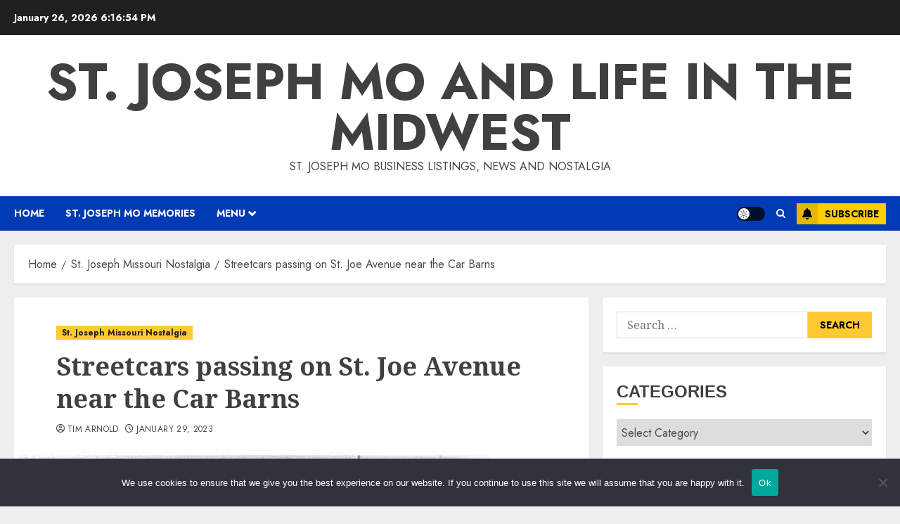

--- FILE ---
content_type: text/html; charset=UTF-8
request_url: https://ilovestjosephmo.com/st-joseph-mo-photos/streetcars-passing-on-st-joe-avenue-near-the-car-barns/
body_size: 17217
content:
<!doctype html>
<html lang="en-US">
<head>
    <meta charset="UTF-8">
    <meta name="viewport" content="width=device-width, initial-scale=1">
    <link rel="profile" href="http://gmpg.org/xfn/11">

    <title>Streetcars passing on St. Joe Avenue near the Car Barns &#8211; St. Joseph Mo and Life in the Midwest</title>
<meta name='robots' content='max-image-preview:large' />
<link rel='preload' href='https://fonts.googleapis.com/css?family=Jost:400,700|Noto+Serif:400,700&#038;subset=latin&#038;display=swap' as='style' onload="this.onload=null;this.rel='stylesheet'" type='text/css' media='all' crossorigin='anonymous'>
<link rel='dns-prefetch' href='//fonts.googleapis.com' />
<link rel='dns-prefetch' href='//cdn.openshareweb.com' />
<link rel='dns-prefetch' href='//cdn.shareaholic.net' />
<link rel='dns-prefetch' href='//www.shareaholic.net' />
<link rel='dns-prefetch' href='//analytics.shareaholic.com' />
<link rel='dns-prefetch' href='//recs.shareaholic.com' />
<link rel='dns-prefetch' href='//partner.shareaholic.com' />
<link rel='preconnect' href='https://fonts.googleapis.com' />
<link rel='preconnect' href='https://fonts.gstatic.com' />
<link rel="alternate" type="application/rss+xml" title="St. Joseph Mo and Life in the Midwest &raquo; Feed" href="https://ilovestjosephmo.com/feed/" />
<link rel="alternate" title="oEmbed (JSON)" type="application/json+oembed" href="https://ilovestjosephmo.com/wp-json/oembed/1.0/embed?url=https%3A%2F%2Filovestjosephmo.com%2Fst-joseph-mo-photos%2Fstreetcars-passing-on-st-joe-avenue-near-the-car-barns%2F" />
<link rel="alternate" title="oEmbed (XML)" type="text/xml+oembed" href="https://ilovestjosephmo.com/wp-json/oembed/1.0/embed?url=https%3A%2F%2Filovestjosephmo.com%2Fst-joseph-mo-photos%2Fstreetcars-passing-on-st-joe-avenue-near-the-car-barns%2F&#038;format=xml" />
<!-- Shareaholic - https://www.shareaholic.com -->
<link rel='preload' href='//cdn.shareaholic.net/assets/pub/shareaholic.js' as='script'/>
<script data-no-minify='1' data-cfasync='false'>
_SHR_SETTINGS = {"endpoints":{"local_recs_url":"https:\/\/ilovestjosephmo.com\/wp-admin\/admin-ajax.php?action=shareaholic_permalink_related","ajax_url":"https:\/\/ilovestjosephmo.com\/wp-admin\/admin-ajax.php"},"site_id":"a249ab478b86a88d711fb5b0d08bdb09","url_components":{"year":"2023","monthnum":"01","day":"29","hour":"12","minute":"56","second":"56","post_id":"37508","postname":"streetcars-passing-on-st-joe-avenue-near-the-car-barns","category":"st-joseph-mo-photos"}};
</script>
<script data-no-minify='1' data-cfasync='false' src='//cdn.shareaholic.net/assets/pub/shareaholic.js' data-shr-siteid='a249ab478b86a88d711fb5b0d08bdb09' async ></script>

<!-- Shareaholic Content Tags -->
<meta name='shareaholic:site_name' content='St. Joseph Mo and Life in the Midwest' />
<meta name='shareaholic:language' content='en-US' />
<meta name='shareaholic:url' content='https://ilovestjosephmo.com/st-joseph-mo-photos/streetcars-passing-on-st-joe-avenue-near-the-car-barns/' />
<meta name='shareaholic:keywords' content='cat:st. joseph missouri nostalgia, type:post' />
<meta name='shareaholic:article_published_time' content='2023-01-29T12:56:56-06:00' />
<meta name='shareaholic:article_modified_time' content='2023-01-29T12:56:56-06:00' />
<meta name='shareaholic:shareable_page' content='true' />
<meta name='shareaholic:article_author_name' content='Tim Arnold' />
<meta name='shareaholic:site_id' content='a249ab478b86a88d711fb5b0d08bdb09' />
<meta name='shareaholic:wp_version' content='9.7.13' />
<meta name='shareaholic:image' content='https://ilovestjosephmo.com/wp-content/uploads/2023/01/325668414_665640621974887_6781677428791821201_n.jpg' />
<!-- Shareaholic Content Tags End -->

<!-- Shareaholic Open Graph Tags -->
<meta property='og:image' content='https://ilovestjosephmo.com/wp-content/uploads/2023/01/325668414_665640621974887_6781677428791821201_n.jpg' />
<!-- Shareaholic Open Graph Tags End -->
<style id='wp-img-auto-sizes-contain-inline-css' type='text/css'>
img:is([sizes=auto i],[sizes^="auto," i]){contain-intrinsic-size:3000px 1500px}
/*# sourceURL=wp-img-auto-sizes-contain-inline-css */
</style>
<style id='wp-emoji-styles-inline-css' type='text/css'>

	img.wp-smiley, img.emoji {
		display: inline !important;
		border: none !important;
		box-shadow: none !important;
		height: 1em !important;
		width: 1em !important;
		margin: 0 0.07em !important;
		vertical-align: -0.1em !important;
		background: none !important;
		padding: 0 !important;
	}
/*# sourceURL=wp-emoji-styles-inline-css */
</style>
<style id='9fc355809b52fb3d7c00d98f95675618-front-css-inline-css' type='text/css'>
.autox-thickbox.button{margin: 0 5px;}.automaticx-video-container{position:relative;padding-bottom:56.25%;height:0;overflow:hidden}.automaticx-video-container embed,.automaticx-video-container amp-youtube,.automaticx-video-container iframe,.automaticx-video-container object{position:absolute;top:0;left:0;width:100%;height:100%}.automaticx-dual-ring{width:10px;aspect-ratio:1;border-radius:50%;border:6px solid;border-color:#000 #0000;animation:1s infinite automaticxs1}@keyframes automaticxs1{to{transform:rotate(.5turn)}}#openai-chat-response{padding-top:5px}.openchat-dots-bars-2{width:28px;height:28px;--c:linear-gradient(currentColor 0 0);--r1:radial-gradient(farthest-side at bottom,currentColor 93%,#0000);--r2:radial-gradient(farthest-side at top   ,currentColor 93%,#0000);background:var(--c),var(--r1),var(--r2),var(--c),var(--r1),var(--r2),var(--c),var(--r1),var(--r2);background-repeat:no-repeat;animation:1s infinite alternate automaticxdb2}@keyframes automaticxdb2{0%,25%{background-size:8px 0,8px 4px,8px 4px,8px 0,8px 4px,8px 4px,8px 0,8px 4px,8px 4px;background-position:0 50%,0 calc(50% - 2px),0 calc(50% + 2px),50% 50%,50% calc(50% - 2px),50% calc(50% + 2px),100% 50%,100% calc(50% - 2px),100% calc(50% + 2px)}50%{background-size:8px 100%,8px 4px,8px 4px,8px 0,8px 4px,8px 4px,8px 0,8px 4px,8px 4px;background-position:0 50%,0 calc(0% - 2px),0 calc(100% + 2px),50% 50%,50% calc(50% - 2px),50% calc(50% + 2px),100% 50%,100% calc(50% - 2px),100% calc(50% + 2px)}75%{background-size:8px 100%,8px 4px,8px 4px,8px 100%,8px 4px,8px 4px,8px 0,8px 4px,8px 4px;background-position:0 50%,0 calc(0% - 2px),0 calc(100% + 2px),50% 50%,50% calc(0% - 2px),50% calc(100% + 2px),100% 50%,100% calc(50% - 2px),100% calc(50% + 2px)}100%,95%{background-size:8px 100%,8px 4px,8px 4px,8px 100%,8px 4px,8px 4px,8px 100%,8px 4px,8px 4px;background-position:0 50%,0 calc(0% - 2px),0 calc(100% + 2px),50% 50%,50% calc(0% - 2px),50% calc(100% + 2px),100% 50%,100% calc(0% - 2px),100% calc(100% + 2px)}}
/*# sourceURL=9fc355809b52fb3d7c00d98f95675618-front-css-inline-css */
</style>
<link rel='stylesheet' id='cookie-notice-front-css' href='https://ilovestjosephmo.com/wp-content/plugins/cookie-notice/css/front.min.css?ver=2.5.11' type='text/css' media='all' />
<link rel='stylesheet' id='wp-automatic-css' href='https://ilovestjosephmo.com/wp-content/plugins/wp-automatic-plugin-for-wordpress/css/admin-dashboard.css?ver=1.0.0' type='text/css' media='all' />
<link rel='stylesheet' id='wp-automatic-gallery-css' href='https://ilovestjosephmo.com/wp-content/plugins/wp-automatic-plugin-for-wordpress/css/wp-automatic.css?ver=1.0.0' type='text/css' media='all' />
<link rel='stylesheet' id='wpemfb-lightbox-css' href='https://ilovestjosephmo.com/wp-content/plugins/wp-embed-facebook/templates/lightbox/css/lightbox.css?ver=3.1.2' type='text/css' media='all' />
<link rel='stylesheet' id='chromenews-google-fonts-css' href='https://fonts.googleapis.com/css?family=Jost:400,700|Noto+Serif:400,700&#038;subset=latin&#038;display=swap' type='text/css' media='all' />
<link rel='stylesheet' id='chromenews-icons-css' href='https://ilovestjosephmo.com/wp-content/themes/chromenews/assets/icons/style.css?ver=782529f0e041b7d3f469fdcf3350b841' type='text/css' media='all' />
<link rel='stylesheet' id='chromenews-style-css' href='https://ilovestjosephmo.com/wp-content/themes/chromenews/style.min.css?ver=6.0.4.2' type='text/css' media='all' />
<style id='chromenews-style-inline-css' type='text/css'>
body.aft-dark-mode #loader::before{border-color:#000000;} body.aft-dark-mode #sidr,body.aft-dark-mode,body.aft-dark-mode.custom-background,body.aft-dark-mode #af-preloader{background-color:#000000;} body.aft-light-mode #loader::before{border-color:#eeeeee ;} body.aft-light-mode #sidr,body.aft-light-mode #af-preloader,body.aft-light-mode{background-color:#eeeeee ;} #loader,.wp-block-search .wp-block-search__button,.woocommerce-account .entry-content .woocommerce-MyAccount-navigation ul li.is-active,.woocommerce #respond input#submit.disabled,.woocommerce #respond input#submit:disabled,.woocommerce #respond input#submit:disabled[disabled],.woocommerce a.button.disabled,.woocommerce a.button:disabled,.woocommerce a.button:disabled[disabled],.woocommerce button.button.disabled,.woocommerce button.button:disabled,.woocommerce button.button:disabled[disabled],.woocommerce input.button.disabled,.woocommerce input.button:disabled,.woocommerce input.button:disabled[disabled],.woocommerce #respond input#submit,.woocommerce a.button,.woocommerce button.button,.woocommerce input.button,.woocommerce #respond input#submit.alt,.woocommerce a.button.alt,.woocommerce button.button.alt,.woocommerce input.button.alt,.woocommerce #respond input#submit:hover,.woocommerce a.button:hover,.woocommerce button.button:hover,.woocommerce input.button:hover,.woocommerce #respond input#submit.alt:hover,.woocommerce a.button.alt:hover,.woocommerce button.button.alt:hover,.woocommerce input.button.alt:hover,.widget-title-border-top .wp_post_author_widget .widget-title::before,.widget-title-border-bottom .wp_post_author_widget .widget-title::before,.widget-title-border-top .heading-line::before,.widget-title-border-bottom .heading-line::before,.widget-title-border-top .sub-heading-line::before,.widget-title-border-bottom .sub-heading-line::before,.widget-title-background-side .wp-block-group .wp-block-search__label,.widget-title-background-side .wp-block-group .wp-block-heading,.widget-title-background-side .widget_block .wp-block-search__label,.widget-title-background-side .widget_block .wp-block-heading,.widget-title-background-side .wp_post_author_widget .widget-title,.widget-title-background-side .widget-title .heading-line,.widget-title-background-side .wp-block-search__label::before,.widget-title-background-side .heading-line-before,.widget-title-background-side .sub-heading-line,.widget-title-background-side .wp-block-group .wp-block-heading::before,.widget-title-background-side .widget_block .wp-block-heading::before,body.aft-dark-mode .is-style-fill a.wp-block-button__link:not(.has-background),body.aft-light-mode .is-style-fill a.wp-block-button__link:not(.has-background),body.aft-light-mode .aft-main-banner-section.aft-banner-background-secondary,body.aft-dark-mode .aft-main-banner-section.aft-banner-background-secondary,.aft-dark-mode span.heading-line-after,.aft-dark-mode span.heading-line-before,body.widget-title-border-bottom .header-after1 .heading-line-before,body.widget-title-border-bottom .widget-title .heading-line-before,body .af-cat-widget-carousel a.chromenews-categories.category-color-1,a.sidr-class-sidr-button-close,.aft-posts-tabs-panel .nav-tabs>li>a.active,body.aft-dark-mode .entry-content > [class*="wp-block-"] .wp-block-button:not(.is-style-outline) a.wp-block-button__link,body.aft-light-mode .entry-content > [class*="wp-block-"] .wp-block-button:not(.is-style-outline) a.wp-block-button__link,body.aft-dark-mode .entry-content > [class*="wp-block-"] .wp-block-button:not(.is-style-outline) a.wp-block-button__link:hover,body.aft-light-mode .entry-content > [class*="wp-block-"] .wp-block-button:not(.is-style-outline) a.wp-block-button__link:hover,.widget-title-border-bottom .sub-heading-line::before,.widget-title-border-bottom .wp-post-author-wrap .header-after::before,.widget-title-border-side .wp_post_author_widget .widget-title::before,.widget-title-border-side .heading-line::before,.widget-title-border-side .sub-heading-line::before,.single-post .entry-content-title-featured-wrap .af-post-format i,.single-post article.post .af-post-format i,.aft-archive-wrapper .no-post-image:not(.grid-design-texts-over-image) .af-post-format i,span.heading-line::before,.wp-post-author-wrap .header-after::before,body.aft-dark-mode input[type="button"],body.aft-dark-mode input[type="reset"],body.aft-dark-mode input[type="submit"],body.aft-dark-mode .inner-suscribe input[type=submit],.af-youtube-slider .af-video-wrap .af-bg-play i,.af-youtube-video-list .entry-header-yt-video-wrapper .af-yt-video-play i,body .btn-style1 a:visited,body .btn-style1 a,body .chromenews-pagination .nav-links .page-numbers.current,body #scroll-up,body article.sticky .read-single:before,.read-img .trending-no,body .trending-posts-vertical .trending-no{background-color:#FFC934 ;} body .aft-see-more a{background-image:linear-gradient(120deg,#FFC934 ,#FFC934 );} .comment-content > p a,.comment-body .reply a:hover,.entry-content .wp-block-table td a,.entry-content h1 a,.entry-content h2 a,.entry-content h3 a,.entry-content h4 a,.entry-content h5 a,.entry-content h6 a,.chromenews_youtube_video_widget .af-youtube-slider-thumbnail .slick-slide.slick-current::before,.post-description a:not(.aft-readmore),.chromenews-widget.widget_text a,.chromenews-widget .textwidget a,body .aft-see-more a,mark,body.aft-light-mode .aft-readmore-wrapper a.aft-readmore:hover,body.aft-dark-mode .aft-readmore-wrapper a.aft-readmore:hover,body.aft-dark-mode .grid-design-texts-over-image .aft-readmore-wrapper a.aft-readmore:hover,body.aft-light-mode .grid-design-texts-over-image .aft-readmore-wrapper a.aft-readmore:hover,body.single .entry-header .aft-post-excerpt-and-meta .post-excerpt,body.aft-light-mode.single span.tags-links a:hover,body.aft-dark-mode.single span.tags-links a:hover,.chromenews-pagination .nav-links .page-numbers.current,.aft-light-mode p.awpa-more-posts a:hover,p.awpa-more-posts a:hover,.wp-post-author-meta .wp-post-author-meta-more-posts a.awpa-more-posts:hover{border-color:#FFC934 ;} body.aft-dark-mode main .entry-content ul.wc-block-grid__products > li a:hover .wc-block-grid__product-title,body.aft-light-mode main .entry-content ul.wc-block-grid__products > li a:hover .wc-block-grid__product-title,body .entry-content > [class*="wp-block-"] a:not(.has-text-color),body .entry-content > [class*="wp-block-"] li,body .entry-content > ul a,body .entry-content > ol a,body .entry-content > p a ,.post-excerpt a,body.aft-dark-mode #secondary .chromenews-widget ul[class*="wp-block-"] a:hover,body.aft-light-mode #secondary .chromenews-widget ul[class*="wp-block-"] a:hover,body.aft-dark-mode #secondary .chromenews-widget ol[class*="wp-block-"] a:hover,body.aft-light-mode #secondary .chromenews-widget ol[class*="wp-block-"] a:hover,.comment-form a:hover,body.aft-light-mode .af-breadcrumbs a:hover,body.aft-dark-mode .af-breadcrumbs a:hover,body.aft-light-mode ul.trail-items li a:hover,body.aft-dark-mode ul.trail-items li a:hover,.aft-dark-mode ul.cat-links > li a,.aft-light-mode ul.cat-links > li a,.aft-dark-mode .widget ul.cat-links > li a,.aft-light-mode .widget ul.cat-links > li a,.read-title h3 a:hover,.read-title h2 a:hover,#scroll-up::after{border-bottom-color:#FFC934 ;} .hover-title-secondary-color.aft-dark-mode .aft-main-banner-section.aft-banner-background-custom:not(.data-bg) .read-single:not(.grid-design-texts-over-image) .read-title h3 a:hover,.hover-title-secondary-color.aft-light-mode .aft-main-banner-section.aft-banner-background-custom:not(.data-bg) .read-single:not(.grid-design-texts-over-image) .read-title h3 a:hover,.hover-title-secondary-color.aft-dark-mode .aft-main-banner-section.aft-banner-background-alternative:not(.data-bg) .read-single:not(.grid-design-texts-over-image) .read-title h3 a:hover,.hover-title-secondary-color.aft-light-mode .aft-main-banner-section.aft-banner-background-alternative:not(.data-bg) .read-single:not(.grid-design-texts-over-image) .read-title h3 a:hover,.hover-title-secondary-color.aft-dark-mode .aft-main-banner-section.aft-banner-background-default:not(.data-bg) .read-single:not(.grid-design-texts-over-image) .read-title h3 a:hover,.hover-title-secondary-color.aft-light-mode .aft-main-banner-section.aft-banner-background-default:not(.data-bg) .read-single:not(.grid-design-texts-over-image) .read-title h3 a:hover,.hover-title-secondary-color.aft-dark-mode #secondary .chromenews-widget ul[class*="wp-block-"] a:hover,.hover-title-secondary-color.aft-light-mode #secondary .chromenews-widget ul[class*="wp-block-"] a:hover,.hover-title-secondary-color.aft-dark-mode #secondary .chromenews-widget ol[class*="wp-block-"] a:hover,.hover-title-secondary-color.aft-light-mode #secondary .chromenews-widget ol[class*="wp-block-"] a:hover,.hover-title-secondary-color.aft-dark-mode .read-single:not(.grid-design-texts-over-image) .read-title h2 a:hover,.hover-title-secondary-color.aft-dark-mode .read-single:not(.grid-design-texts-over-image) .read-title h3 a:hover,.hover-title-secondary-color .read-title h3 a:hover,.hover-title-secondary-color .read-title h2 a:hover,.hover-title-secondary-color .nav-links a:hover .post-title,.hover-title-secondary-color.aft-dark-mode .banner-exclusive-posts-wrapper a:hover .exclusive-post-title,.hover-title-secondary-color.aft-light-mode .banner-exclusive-posts-wrapper a:hover .exclusive-post-title,.hover-title-secondary-color.aft-light-mode .aft-main-banner-section.aft-banner-background-default:not(.data-bg) .banner-exclusive-posts-wrapper a:hover .exclusive-post-title,.hover-title-secondary-color.aft-light-mode .aft-main-banner-section.aft-banner-background-alternative:not(.data-bg) .banner-exclusive-posts-wrapper a:hover .exclusive-post-title,.hover-title-secondary-color.aft-light-mode .aft-main-banner-section.aft-banner-background-custom:not(.data-bg) .banner-exclusive-posts-wrapper a:hover .exclusive-post-title,.hover-title-secondary-color.aft-dark-mode .aft-main-banner-section.aft-banner-background-default:not(.data-bg) .banner-exclusive-posts-wrapper a:hover .exclusive-post-title,.hover-title-secondary-color.aft-dark-mode .aft-main-banner-section.aft-banner-background-alternative:not(.data-bg) .banner-exclusive-posts-wrapper a:hover .exclusive-post-title,.hover-title-secondary-color.aft-dark-mode .aft-main-banner-section.aft-banner-background-custom:not(.data-bg) .banner-exclusive-posts-wrapper a:hover .exclusive-post-title,.hover-title-secondary-color.aft-light-mode .widget ul:not([class]) > li a:hover,.hover-title-secondary-color.aft-light-mode .widget ol:not([class]) > li a:hover,.hover-title-secondary-color.aft-dark-mode .widget ul:not([class]) > li a:hover,.hover-title-secondary-color.aft-dark-mode .widget ol:not([class]) > li a:hover,.hover-title-secondary-color.aft-light-mode .read-single:not(.grid-design-texts-over-image) .read-title h2 a:hover,.hover-title-secondary-color.aft-light-mode .read-single:not(.grid-design-texts-over-image) .read-title h3 a:hover,.page-links a.post-page-numbers,body.aft-dark-mode .entry-content > [class*="wp-block-"] a.wp-block-file__button:not(.has-text-color),body.aft-light-mode .entry-content > [class*="wp-block-"] a.wp-block-file__button:not(.has-text-color),body.wp-post-author-meta .awpa-display-name a:hover,.widget_text a,body footer.site-footer .wp-post-author-meta .wp-post-author-meta-more-posts a:hover,body footer.site-footer .wp_post_author_widget .awpa-display-name a:hover,body .site-footer .secondary-footer a:hover,body.aft-light-mode p.awpa-website a:hover ,body.aft-dark-mode p.awpa-website a:hover{color:#FFC934 ;} .woocommerce div.product form.cart .reset_variations,.wp-calendar-nav a,body.aft-light-mode main ul > li a:hover,body.aft-light-mode main ol > li a:hover,body.aft-dark-mode main ul > li a:hover,body.aft-dark-mode main ol > li a:hover,body.aft-light-mode .aft-main-banner-section .aft-popular-taxonomies-lists ul li a:hover,body.aft-dark-mode .aft-main-banner-section .aft-popular-taxonomies-lists ul li a:hover,.aft-dark-mode .read-details .entry-meta span.aft-view-count a:hover,.aft-light-mode .read-details .entry-meta span.aft-view-count a:hover,body.aft-dark-mode .entry-meta span.posts-author a:hover,body.aft-light-mode .entry-meta span.posts-author a:hover,body.aft-dark-mode .entry-meta span.posts-date a:hover,body.aft-light-mode .entry-meta span.posts-date a:hover,body.aft-dark-mode .entry-meta span.aft-comment-count a:hover,body.aft-light-mode .entry-meta span.aft-comment-count a:hover,.comment-metadata a:hover,.fn a:hover,body.aft-light-mode .chromenews-pagination .nav-links a.page-numbers:hover,body.aft-dark-mode .chromenews-pagination .nav-links a.page-numbers:hover,body.aft-light-mode .entry-content p.wp-block-tag-cloud a.tag-cloud-link:hover,body.aft-dark-mode .entry-content p.wp-block-tag-cloud a.tag-cloud-link:hover,body footer.site-footer .wp-block-tag-cloud a:hover,body footer.site-footer .tagcloud a:hover,body.aft-light-mode .wp-block-tag-cloud a:hover,body.aft-light-mode .tagcloud a:hover,body.aft-dark-mode .wp-block-tag-cloud a:hover,body.aft-dark-mode .tagcloud a:hover,.aft-dark-mode .wp-post-author-meta .wp-post-author-meta-more-posts a:hover,body footer.site-footer .wp-post-author-meta .wp-post-author-meta-more-posts a:hover{border-color:#FFC934 ;} .widget-title-border-top .wp-block-group .wp-block-search__label::before,.widget-title-border-top .wp-block-group .wp-block-heading::before,.widget-title-border-top .widget_block .wp-block-search__label::before,.widget-title-border-top .widget_block .wp-block-heading::before,.widget-title-border-bottom .wp-block-group .wp-block-search__label::before,.widget-title-border-bottom .wp-block-group .wp-block-heading::before,.widget-title-border-bottom .widget_block .wp-block-search__label::before,.widget-title-border-bottom .widget_block .wp-block-heading::before,.widget-title-border-side .wp-block-group .wp-block-search__label::before,.widget-title-border-side .wp-block-group .wp-block-heading::before,.widget-title-border-side .widget_block .wp-block-search__label::before,.widget-title-border-side .widget_block .wp-block-heading::before,.wp-block-group .wp-block-search__label::before,.wp-block-group .wp-block-heading::before,.widget_block .wp-block-search__label::before,.widget_block .wp-block-heading::before,body .aft-main-banner-section .aft-popular-taxonomies-lists strong::before,.entry-content form.mc4wp-form input[type=submit],.inner-suscribe input[type=submit],body.aft-light-mode .woocommerce-MyAccount-content a.button,body.aft-dark-mode .woocommerce-MyAccount-content a.button,body.aft-light-mode.woocommerce-account .addresses .title .edit,body.aft-dark-mode.woocommerce-account .addresses .title .edit,.fpsml-front-form.fpsml-template-1 .fpsml-field input[type="submit"],.fpsml-front-form.fpsml-template-2 .fpsml-field input[type="submit"],.fpsml-front-form.fpsml-template-3 .fpsml-field input[type="submit"],.fpsml-front-form.fpsml-template-4 .fpsml-field input[type="submit"],.fpsml-front-form.fpsml-template-5 .fpsml-field input[type="submit"],.fpsml-front-form.fpsml-template-1 .qq-upload-button,.fpsml-front-form.fpsml-template-2 .qq-upload-button,.fpsml-front-form.fpsml-template-3 .qq-upload-button,.fpsml-front-form.fpsml-template-4 .qq-upload-button,.fpsml-front-form.fpsml-template-5 .qq-upload-button,body.aft-dark-mode #wp-calendar tbody td#today,body.aft-light-mode #wp-calendar tbody td#today,body.aft-dark-mode .entry-content > [class*="wp-block-"] .wp-block-button:not(.is-style-outline) a.wp-block-button__link,body.aft-light-mode .entry-content > [class*="wp-block-"] .wp-block-button:not(.is-style-outline) a.wp-block-button__link,.widget-title-border-top .sub-heading-line::before,.widget-title-border-bottom .sub-heading-line::before,.widget-title-border-side .sub-heading-line::before,.btn-style1 a:visited,.btn-style1 a,button,input[type="button"],input[type="reset"],input[type="submit"],body.aft-light-mode.woocommerce nav.woocommerce-pagination ul li .page-numbers.current,body.aft-dark-mode.woocommerce nav.woocommerce-pagination ul li .page-numbers.current,.woocommerce-product-search button[type="submit"],.widget_mc4wp_form_widget input[type=submit],input.search-submit{background-color:#FFC934 ;} body.aft-light-mode .aft-readmore-wrapper a.aft-readmore:hover,body.aft-dark-mode .aft-readmore-wrapper a.aft-readmore:hover,.main-navigation .menu-description,.woocommerce-product-search button[type="submit"],input.search-submit,body.single span.tags-links a:hover,.aft-light-mode .wp-post-author-meta .awpa-display-name a:hover,.aft-light-mode .banner-exclusive-posts-wrapper a .exclusive-post-title:hover,.aft-light-mode .widget ul.menu >li a:hover,.aft-light-mode .widget ul > li a:hover,.aft-light-mode .widget ol > li a:hover,.aft-light-mode .read-title h3 a:hover,.aft-dark-mode .banner-exclusive-posts-wrapper a .exclusive-post-title:hover,.aft-dark-mode .featured-category-item .read-img a:hover,.aft-dark-mode .widget ul.menu >li a:hover,.aft-dark-mode .widget ul > li a:hover,.aft-dark-mode .widget ol > li a:hover,.aft-dark-mode .read-title h3 a:hover,.aft-dark-mode .nav-links a:hover .post-title,body.aft-dark-mode .entry-content > [class*="wp-block-"] a:not(.has-text-color):hover,body.aft-dark-mode .entry-content > ol a:hover,body.aft-dark-mode .entry-content > ul a:hover,body.aft-dark-mode .entry-content > p a:hover,body.aft-dark-mode .entry-content .wp-block-tag-cloud a:hover,body.aft-dark-mode .entry-content .tagcloud a:hover,body.aft-light-mode .entry-content .wp-block-tag-cloud a:hover,body.aft-light-mode .entry-content .tagcloud a:hover,.aft-dark-mode .read-details .entry-meta span a:hover,.aft-light-mode .read-details .entry-meta span a:hover,body.aft-light-mode.woocommerce nav.woocommerce-pagination ul li .page-numbers.current,body.aft-dark-mode.woocommerce nav.woocommerce-pagination ul li .page-numbers.current,body.aft-light-mode.woocommerce nav.woocommerce-pagination ul li .page-numbers:hover,body.aft-dark-mode.woocommerce nav.woocommerce-pagination ul li .page-numbers:hover,body.aft-dark-mode .wp-post-author-meta .awpa-display-name a:hover,body .nav-links a .post-title:hover,body ul.trail-items li a:hover,body .post-edit-link:hover,body p.logged-in-as a,body #wp-calendar tbody td a,body .chromenews-customizer p:not([class]) > a,body .widget_block p:not([class]) > a,body .entry-content > [class*="wp-block-"] a:not(.wp-block-button__link):hover,body .entry-content > [class*="wp-block-"] a:not(.has-text-color),body .entry-content > ul a,body .entry-content > ul a:visited,body .entry-content > ol a,body .entry-content > ol a:visited,body .entry-content > p a,body .entry-content > p a:visited{border-color:#FFC934 ;} body .aft-main-banner-section .aft-popular-taxonomies-lists strong::after{border-color:transparent transparent transparent #FFC934 ;} body.rtl .aft-main-banner-section .aft-popular-taxonomies-lists strong::after{border-color:transparent #FFC934 transparent transparent;} @media only screen and (min-width:993px){.main-navigation .menu-desktop > li.current-menu-item::after,.main-navigation .menu-desktop > ul > li.current-menu-item::after,.main-navigation .menu-desktop > li::after,.main-navigation .menu-desktop > ul > li::after{background-color:#FFC934 ;} } body.aft-dark-mode .is-style-fill a.wp-block-button__link:not(.has-text-color),body.aft-light-mode .is-style-fill a.wp-block-button__link:not(.has-text-color),.woocommerce-account .entry-content .woocommerce-MyAccount-navigation ul li.is-active a,.wp-block-search .wp-block-search__button,.woocommerce #respond input#submit.disabled,.woocommerce #respond input#submit:disabled,.woocommerce #respond input#submit:disabled[disabled],.woocommerce a.button.disabled,.woocommerce a.button:disabled,.woocommerce a.button:disabled[disabled],.woocommerce button.button.disabled,.woocommerce button.button:disabled,.woocommerce button.button:disabled[disabled],.woocommerce input.button.disabled,.woocommerce input.button:disabled,.woocommerce input.button:disabled[disabled],.woocommerce #respond input#submit,.woocommerce a.button,body .entry-content > [class*="wp-block-"] .woocommerce a:not(.has-text-color).button,.woocommerce button.button,.woocommerce input.button,.woocommerce #respond input#submit.alt,.woocommerce a.button.alt,.woocommerce button.button.alt,.woocommerce input.button.alt,.woocommerce #respond input#submit:hover,.woocommerce a.button:hover,.woocommerce button.button:hover,.woocommerce input.button:hover,.woocommerce #respond input#submit.alt:hover,.woocommerce a.button.alt:hover,.woocommerce button.button.alt:hover,.woocommerce input.button.alt:hover,body.aft-light-mode .woocommerce-MyAccount-content a.button,body.aft-dark-mode .woocommerce-MyAccount-content a.button,body.aft-light-mode.woocommerce-account .addresses .title .edit,body.aft-dark-mode.woocommerce-account .addresses .title .edit,body .aft-main-banner-section .aft-popular-taxonomies-lists strong,body .aft-main-banner-section.aft-banner-background-secondary:not(.data-bg) .aft-popular-taxonomies-lists ul li a,body .aft-main-banner-section.aft-banner-background-secondary:not(.data-bg) .af-main-banner-thumb-posts .small-grid-style .grid-design-default .read-details .read-title h3 a,body .aft-main-banner-section.aft-banner-background-secondary:not(.data-bg) .widget-title .heading-line,body .aft-main-banner-section.aft-banner-background-secondary:not(.data-bg) .aft-posts-tabs-panel .nav-tabs>li>a,body .aft-main-banner-section.aft-banner-background-secondary:not(.data-bg) .aft-comment-view-share > span > a,body .aft-main-banner-section.aft-banner-background-secondary:not(.data-bg) .read-single:not(.grid-design-texts-over-image) .read-details .entry-meta span,body .aft-main-banner-section.aft-banner-background-secondary:not(.data-bg) .banner-exclusive-posts-wrapper a,body .aft-main-banner-section.aft-banner-background-secondary:not(.data-bg) .banner-exclusive-posts-wrapper a:visited,body .aft-main-banner-section.aft-banner-background-secondary:not(.data-bg) .featured-category-item .read-img a,body .aft-main-banner-section.aft-banner-background-secondary:not(.data-bg) .read-single:not(.grid-design-texts-over-image) .read-title h2 a,body .aft-main-banner-section.aft-banner-background-secondary:not(.data-bg) .read-single:not(.grid-design-texts-over-image) .read-title h3 a,body .aft-main-banner-section.aft-banner-background-secondary:not(.data-bg) .widget-title,body .aft-main-banner-section.aft-banner-background-secondary:not(.data-bg) .header-after1,body .aft-main-banner-section.aft-banner-background-secondary:not(.data-bg) .aft-yt-video-item-wrapper .slide-icon,body .aft-main-banner-section.aft-banner-background-secondary:not(.data-bg) .af-slick-navcontrols .slide-icon,#wp-calendar tbody td#today a,body.aft-light-mode .aft-see-more a:hover,body.aft-dark-mode .aft-see-more a:hover,body .chromenews-pagination .nav-links .page-numbers.current,body .aft-posts-tabs-panel .nav-tabs>li>a.active::before,body .aft-posts-tabs-panel .nav-tabs>li>a.active,.single-post .entry-content-title-featured-wrap .af-post-format i,.single-post article.post .af-post-format i,.aft-archive-wrapper .no-post-image:not(.grid-design-texts-over-image) .af-post-format i,body.aft-dark-mode .entry-content > [class*="wp-block-"] .wp-block-button:not(.is-style-outline) a.wp-block-button__link,body.aft-light-mode .entry-content > [class*="wp-block-"] .wp-block-button:not(.is-style-outline) a.wp-block-button__link,body.aft-dark-mode .entry-content > [class*="wp-block-"] .wp-block-button:not(.is-style-outline) a.wp-block-button__link:hover,body.aft-light-mode .entry-content > [class*="wp-block-"] .wp-block-button:not(.is-style-outline) a.wp-block-button__link:hover,body.aft-dark-mode .entry-content .wc-block-grid__product-add-to-cart.wp-block-button .wp-block-button__link:hover,body.aft-light-mode .entry-content .wc-block-grid__product-add-to-cart.wp-block-button .wp-block-button__link:hover,body.aft-dark-mode .entry-content .wc-block-grid__product-add-to-cart.wp-block-button .wp-block-button__link,body.aft-light-mode .entry-content .wc-block-grid__product-add-to-cart.wp-block-button .wp-block-button__link,body.aft-light-mode footer.site-footer .aft-posts-tabs-panel .nav-tabs>li>a.active,body.aft-dark-mode footer.site-footer .aft-posts-tabs-panel .nav-tabs>li>a.active,body.aft-light-mode .aft-main-banner-section.aft-banner-background-custom:not(.data-bg) .aft-posts-tabs-panel .nav-tabs>li>a.active,body.aft-dark-mode .aft-main-banner-section.aft-banner-background-alternative:not(.data-bg) .aft-posts-tabs-panel .nav-tabs>li>a.active,body.aft-light-mode .aft-main-banner-section.aft-banner-background-alternative:not(.data-bg) .aft-posts-tabs-panel .nav-tabs>li>a.active,body.aft-dark-mode .aft-main-banner-section.aft-banner-background-default:not(.data-bg) .aft-posts-tabs-panel .nav-tabs>li>a.active,body.aft-light-mode .aft-main-banner-section.aft-banner-background-default:not(.data-bg) .aft-posts-tabs-panel .nav-tabs>li>a.active,body.aft-dark-mode .aft-main-banner-section.aft-banner-background-alternative .aft-posts-tabs-panel .nav-tabs>li>a.active,body.aft-light-mode .aft-main-banner-section.aft-banner-background-alternative .aft-posts-tabs-panel .nav-tabs>li>a.active,body.aft-dark-mode .aft-main-banner-section.aft-banner-background-default .aft-posts-tabs-panel .nav-tabs>li>a.active,body.aft-light-mode .aft-main-banner-section.aft-banner-background-default .aft-posts-tabs-panel .nav-tabs>li>a.active,.fpsml-front-form.fpsml-template-1 .fpsml-field input[type="submit"],.fpsml-front-form.fpsml-template-2 .fpsml-field input[type="submit"],.fpsml-front-form.fpsml-template-3 .fpsml-field input[type="submit"],.fpsml-front-form.fpsml-template-4 .fpsml-field input[type="submit"],.fpsml-front-form.fpsml-template-5 .fpsml-field input[type="submit"],.fpsml-front-form.fpsml-template-1 .qq-upload-button,.fpsml-front-form.fpsml-template-2 .qq-upload-button,.fpsml-front-form.fpsml-template-3 .qq-upload-button,.fpsml-front-form.fpsml-template-4 .qq-upload-button,.fpsml-front-form.fpsml-template-5 .qq-upload-button,body.aft-dark-mode #wp-calendar tbody td#today,body.aft-light-mode #wp-calendar tbody td#today,body.aft-light-mode.widget-title-background-side .wp-block-group .wp-block-search__label,body.aft-light-mode.widget-title-background-side .wp-block-group .wp-block-heading,body.aft-light-mode.widget-title-background-side .widget_block .wp-block-search__label,body.aft-light-mode.widget-title-background-side .widget_block .wp-block-heading,body.aft-light-mode.widget-title-background-side .wp_post_author_widget .widget-title,body.aft-light-mode.widget-title-background-side .widget-title .heading-line,body.aft-light-mode.widget-title-background-side .aft-main-banner-section.aft-banner-background-custom:not(.data-bg) .widget-title .heading-line,body.aft-light-mode.widget-title-background-side .aft-main-banner-section.aft-banner-background-alternative:not(.data-bg) .widget-title .heading-line,body.aft-dark-mode.widget-title-background-side footer.site-footer .widget-title .heading-line,body.aft-light-mode.widget-title-background-side footer.site-footer .widget-title .heading-line,body.aft-dark-mode.widget-title-background-side .wp-block-group .wp-block-search__label,body.aft-dark-mode.widget-title-background-side .wp-block-group .wp-block-heading,body.aft-dark-mode.widget-title-background-side .widget_block .wp-block-search__label,body.aft-dark-mode.widget-title-background-side .widget_block .wp-block-heading,body.aft-dark-mode.widget-title-background-side .wp_post_author_widget .widget-title,body.aft-dark-mode.widget-title-background-side .widget-title .heading-line ,body.aft-dark-mode.widget-title-background-side .aft-main-banner-section.aft-banner-background-custom:not(.data-bg) .widget-title .heading-line,body.aft-dark-mode.widget-title-background-side .aft-main-banner-section.aft-banner-background-alternative:not(.data-bg) .widget-title .heading-line,.aft-light-mode.widget-title-background-side .aft-main-banner-section.aft-banner-background-default:not(.data-bg) .widget-title .heading-line,.aft-dark-mode.widget-title-background-side .aft-main-banner-section.aft-banner-background-default:not(.data-bg) .widget-title .heading-line,.af-youtube-slider .af-video-wrap .af-hide-iframe i,.af-youtube-slider .af-video-wrap .af-bg-play i,.af-youtube-video-list .entry-header-yt-video-wrapper .af-yt-video-play i,.woocommerce-product-search button[type="submit"],input.search-submit,body footer.site-footer .search-icon:visited,body footer.site-footer .search-icon:hover,body footer.site-footer .search-icon:focus,body footer.site-footer .search-icon:active,.wp-block-search__button svg.search-icon,.wp-block-search__button svg.search-icon:hover,body footer.site-footer .widget_mc4wp_form_widget input[type=submit],body footer.site-footer .woocommerce-product-search button[type="submit"],body.aft-light-mode.woocommerce nav.woocommerce-pagination ul li .page-numbers.current,body.aft-dark-mode.woocommerce nav.woocommerce-pagination ul li .page-numbers.current,body footer.site-footer input.search-submit,.widget_mc4wp_form_widget input[type=submit],body.aft-dark-mode button,body.aft-dark-mode input[type="button"],body.aft-dark-mode input[type="reset"],body.aft-dark-mode input[type="submit"],body.aft-light-mode button,body.aft-light-mode input[type="button"],body.aft-light-mode input[type="reset"],body.aft-light-mode input[type="submit"],.read-img .trending-no,body .trending-posts-vertical .trending-no,body.aft-dark-mode .btn-style1 a,body.aft-dark-mode #scroll-up{color:#000000;} body #scroll-up::before{content:"";border-bottom-color:#000000;} a.sidr-class-sidr-button-close::before,a.sidr-class-sidr-button-close::after{background-color:#000000;} body div#main-navigation-bar{background-color:#003bb3;} .site-description,.site-title{font-family:Jost ,sans-serif;} table,body p,.blockspare-posts-block-post-grid-excerpt-content,.archive-description,.woocommerce form label,.nav-previous h4,.nav-next h4,.exclusive-posts .marquee a,.widget ul.menu >li,.widget ul ul li,.widget ul > li,.widget ol > li,main ul li,main ol li,p,input,textarea,body .blockspare-posts-block-post-grid-excerpt,body.primary-post-title-font.single h1.entry-title,body.primary-post-title-font.page h1.entry-title,body.primary-post-title-font .bs-marquee-wrapper,body.primary-post-title-font .blockspare-title-wrapper .blockspare-title,body.primary-post-title-font h4.blockspare-posts-block-post-grid-title,body.primary-post-title-font .read-title h3,body.primary-post-title-font .exclusive-post-title,.chromenews-customizer .post-description,.chromenews-widget .post-description{font-family:Noto Serif ,sans-serif;} body,button,select,optgroup,input[type="reset"],input[type="submit"],input.button,.widget ul.af-tabs > li a,p.awpa-more-posts,.post-description .aft-readmore-wrapper,body.secondary-post-title-font.single h1.entry-title,body.secondary-post-title-font.page h1.entry-title,body.secondary-post-title-font .blockspare-title-wrapper .blockspare-title,body.secondary-post-title-font .bs-marquee-wrapper,body.secondary-post-title-font h4.blockspare-posts-block-post-grid-title,body.secondary-post-title-font .read-title h3,body.secondary-post-title-font .exclusive-post-title,.cat-links li a,.min-read,.woocommerce form label.wp-block-search__label,.woocommerce ul.order_details li,.woocommerce .woocommerce-customer-details address p,.woocommerce nav.woocommerce-pagination ul li .page-numbers,.af-social-contacts .social-widget-menu .screen-reader-text{font-family:Jost ,sans-serif;} label,.nav-previous h4,.nav-next h4,.aft-readmore-wrapper a.aft-readmore,button,input[type="button"],input[type="reset"],input[type="submit"],.aft-posts-tabs-panel .nav-tabs>li>a,.aft-main-banner-wrapper .widget-title .heading-line,.exclusive-posts .exclusive-now ,.exclusive-posts .marquee a,div.custom-menu-link > a,.main-navigation .menu-desktop > li,.main-navigation .menu-desktop > ul > li,.site-title,h1,h2,h3,h4,h5,h6{font-weight:700;} .woocommerce h2,.cart-collaterals h3,.woocommerce-tabs.wc-tabs-wrapper h2,.wp-block-group .wp-block-heading,.widget_block .wp-block-heading,h4.af-author-display-name,body.widget-title-border-top .widget-title,body.widget-title-border-bottom .widget-title,body.widget-title-border-side .widget-title,body.widget-title-border-none .widget-title{font-size:24px;} .widget-title-background-side .aft-posts-tabs-panel .nav-tabs>li>a,.widget-title-background-side .wp-block-group .wp-block-search__label,.widget-title-background-side .wp-block-group .wp-block-heading,.widget-title-background-side .widget_block .wp-block-search__label,.widget-title-background-side .widget_block .wp-block-heading,.widget-title-background-side .wp_post_author_widget .widget-title,.widget-title-background-side .widget-title .heading-line{font-size:calc(24px - 8px);} @media screen and (max-width:480px){.woocommerce h2,.cart-collaterals h3,.woocommerce-tabs.wc-tabs-wrapper h2,h4.af-author-display-name,body.widget-title-border-top .widget-title,body.widget-title-border-bottom .widget-title,body.widget-title-border-side .widget-title,body.widget-title-border-none .widget-title{font-size:20px;} } .elementor-page .elementor-section.elementor-section-full_width > .elementor-container,.elementor-page .elementor-section.elementor-section-boxed > .elementor-container,.elementor-default .elementor-section.elementor-section-full_width > .elementor-container,.elementor-default .elementor-section.elementor-section-boxed > .elementor-container{max-width:1120px;} .container-wrapper .elementor{max-width:100%;} .full-width-content .elementor-section-stretched,.align-content-left .elementor-section-stretched,.align-content-right .elementor-section-stretched{max-width:100%;left:0 !important;}
/*# sourceURL=chromenews-style-inline-css */
</style>
<script type="text/javascript" id="cookie-notice-front-js-before">
/* <![CDATA[ */
var cnArgs = {"ajaxUrl":"https:\/\/ilovestjosephmo.com\/wp-admin\/admin-ajax.php","nonce":"e26bd498ca","hideEffect":"fade","position":"bottom","onScroll":false,"onScrollOffset":100,"onClick":false,"cookieName":"cookie_notice_accepted","cookieTime":2592000,"cookieTimeRejected":2592000,"globalCookie":false,"redirection":false,"cache":true,"revokeCookies":false,"revokeCookiesOpt":"automatic"};

//# sourceURL=cookie-notice-front-js-before
/* ]]> */
</script>
<script type="text/javascript" src="https://ilovestjosephmo.com/wp-content/plugins/cookie-notice/js/front.min.js?ver=2.5.11" id="cookie-notice-front-js"></script>
<script type="text/javascript" src="https://ilovestjosephmo.com/wp-includes/js/jquery/jquery.min.js?ver=3.7.1" id="jquery-core-js"></script>
<script type="text/javascript" src="https://ilovestjosephmo.com/wp-includes/js/jquery/jquery-migrate.min.js?ver=3.4.1" id="jquery-migrate-js"></script>
<script type="text/javascript" src="https://ilovestjosephmo.com/wp-content/plugins/wp-automatic-plugin-for-wordpress/js/custom-front.js?ver=1.0" id="wp-automatic-js"></script>
<script type="text/javascript" src="https://ilovestjosephmo.com/wp-content/plugins/wp-embed-facebook/templates/lightbox/js/lightbox.min.js?ver=3.1.2" id="wpemfb-lightbox-js"></script>
<script type="text/javascript" id="wpemfb-fbjs-js-extra">
/* <![CDATA[ */
var WEF = {"local":"en_US","version":"v2.12","fb_id":"","comments_nonce":"3a8e42c377","ajaxurl":"https://ilovestjosephmo.com/wp-admin/admin-ajax.php"};
//# sourceURL=wpemfb-fbjs-js-extra
/* ]]> */
</script>
<script type="text/javascript" src="https://ilovestjosephmo.com/wp-content/plugins/wp-embed-facebook/inc/js/fb.min.js?ver=3.1.2" id="wpemfb-fbjs-js"></script>
<script type="text/javascript" src="https://ilovestjosephmo.com/wp-content/themes/chromenews/assets/jquery.cookie.js?ver=782529f0e041b7d3f469fdcf3350b841" id="jquery-cookie-js"></script>
<link rel="https://api.w.org/" href="https://ilovestjosephmo.com/wp-json/" /><link rel="alternate" title="JSON" type="application/json" href="https://ilovestjosephmo.com/wp-json/wp/v2/posts/37508" /><link rel="EditURI" type="application/rsd+xml" title="RSD" href="https://ilovestjosephmo.com/xmlrpc.php?rsd" />

<link rel='shortlink' href='https://ilovestjosephmo.com/?p=37508' />
<script type="text/javascript">
	window._wp_rp_static_base_url = 'https://rp.zemanta.com/static/';
	window._wp_rp_wp_ajax_url = "https://ilovestjosephmo.com/wp-admin/admin-ajax.php";
	window._wp_rp_plugin_version = '3.6.1';
	window._wp_rp_post_id = '37508';
	window._wp_rp_num_rel_posts = '5';
	window._wp_rp_thumbnails = true;
	window._wp_rp_post_title = 'Streetcars+passing+on+St.+Joe+Avenue+near+the+Car+Barns';
	window._wp_rp_post_tags = [];
</script>
<link rel="stylesheet" href="https://ilovestjosephmo.com/wp-content/plugins/related-posts/static/themes/vertical-m.css?version=3.6.1" />
<script type="text/javascript">
(function(url){
	if(/(?:Chrome\/26\.0\.1410\.63 Safari\/537\.31|WordfenceTestMonBot)/.test(navigator.userAgent)){ return; }
	var addEvent = function(evt, handler) {
		if (window.addEventListener) {
			document.addEventListener(evt, handler, false);
		} else if (window.attachEvent) {
			document.attachEvent('on' + evt, handler);
		}
	};
	var removeEvent = function(evt, handler) {
		if (window.removeEventListener) {
			document.removeEventListener(evt, handler, false);
		} else if (window.detachEvent) {
			document.detachEvent('on' + evt, handler);
		}
	};
	var evts = 'contextmenu dblclick drag dragend dragenter dragleave dragover dragstart drop keydown keypress keyup mousedown mousemove mouseout mouseover mouseup mousewheel scroll'.split(' ');
	var logHuman = function() {
		if (window.wfLogHumanRan) { return; }
		window.wfLogHumanRan = true;
		var wfscr = document.createElement('script');
		wfscr.type = 'text/javascript';
		wfscr.async = true;
		wfscr.src = url + '&r=' + Math.random();
		(document.getElementsByTagName('head')[0]||document.getElementsByTagName('body')[0]).appendChild(wfscr);
		for (var i = 0; i < evts.length; i++) {
			removeEvent(evts[i], logHuman);
		}
	};
	for (var i = 0; i < evts.length; i++) {
		addEvent(evts[i], logHuman);
	}
})('//ilovestjosephmo.com/?wordfence_lh=1&hid=0D0C7BB215E3E50AE3DB78C2E49EC443');
</script>        <style type="text/css">
                        .site-title a,
            .site-header .site-branding .site-title a:visited,
            .site-header .site-branding .site-title a:hover,
            .site-description {
                color: #404040;
            }


            body.aft-dark-mode .site-title a,
            body.aft-dark-mode .site-header .site-branding .site-title a:visited,
            body.aft-dark-mode .site-header .site-branding .site-title a:hover,
            body.aft-dark-mode .site-description {
                color: #ffffff;
            }

            .header-layout-3 .site-header .site-branding .site-title,
            .site-branding .site-title {
                font-size: 72px;
            }

            @media only screen and (max-width: 640px) {
                .site-branding .site-title {
                    font-size: 40px;

                }
              }   

           @media only screen and (max-width: 375px) {
                    .site-branding .site-title {
                        font-size: 32px;

                    }
                }

            

        </style>
        </head>

<body class="wp-singular post-template-default single single-post postid-37508 single-format-standard wp-embed-responsive wp-theme-chromenews cookies-not-set aft-light-mode aft-header-layout-centered header-image-default primary-post-title-font widget-title-border-bottom hover-title-underline default-content-layout single-content-mode-boxed aft-single-featured-boxed align-content-left af-wide-layout aft-section-layout-background">


<div id="page" class="site af-whole-wrapper">
    <a class="skip-link screen-reader-text" href="#content">Skip to content</a>

    
    <header id="masthead" class="header-layout-centered chromenews-header">
      
  <div class="top-header">
    <div class="container-wrapper">
      <div class="top-bar-flex">
        <div class="top-bar-left col-2">

          <div class="date-bar-left">
                  <span class="topbar-date">
        January 26, 2026 <span id="topbar-time"></span>      </span>
              </div>
        </div>
        <div class="top-bar-right col-2">
          <div class="aft-small-social-menu">
                            </div>
        </div>
      </div>
    </div>
  </div>
<div class="mid-header-wrapper data-bg " >

  <div class="mid-header">
    <div class="container-wrapper">
      <div class="mid-bar-flex">
        <div class="logo">
              <div class="site-branding uppercase-site-title">
              <p class="site-title font-family-1">
          <a href="https://ilovestjosephmo.com/" class="site-title-anchor" rel="home">St. Joseph Mo and Life in the Midwest</a>
        </p>
      
              <p class="site-description">St. Joseph Mo Business Listings,  News and Nostalgia</p>
          </div>

          </div>
      </div>
    </div>
  </div>

      <div class="below-mid-header">
      <div class="container-wrapper">
        <div class="header-promotion">
                  </div>
      </div>
    </div>
  
</div>
<div id="main-navigation-bar" class="bottom-header">
  <div class="container-wrapper">
    <div class="bottom-nav">
      <div class="offcanvas-navigaiton">
                    <div class="navigation-container">
      <nav class="main-navigation clearfix">

        <span class="toggle-menu" aria-controls="primary-menu" aria-expanded="false">
          <a href="javascript:void(0)" class="aft-void-menu">
            <span class="screen-reader-text">
              Primary Menu            </span>
            <i class="ham"></i>
          </a>
        </span>


        <div class="menu main-menu menu-desktop show-menu-border"><ul id="primary-menu" class="menu"><li id="menu-item-10109" class="menu-item menu-item-type-custom menu-item-object-custom menu-item-home menu-item-10109"><a href="https://ilovestjosephmo.com/">Home</a></li>
<li id="menu-item-21858" class="menu-item menu-item-type-custom menu-item-object-custom menu-item-21858"><a href="https://ilovestjosephmo.com/st-joseph-mo-memory-lane/">St. Joseph Mo Memories</a></li>
<li id="menu-item-10110" class="menu-item menu-item-type-custom menu-item-object-custom menu-item-has-children menu-item-10110"><a href="http://#">Menu</a>
<ul class="sub-menu">
	<li id="menu-item-7877" class="menu-item menu-item-type-post_type menu-item-object-page menu-item-7877"><a href="https://ilovestjosephmo.com/st-joseph-missouri-news-items/">St. Joseph Missouri News Items</a></li>
	<li id="menu-item-19077" class="menu-item menu-item-type-custom menu-item-object-custom menu-item-19077"><a href="https://ilovestjosephmo.com/local/">St. Joseph Mo Business Listings</a></li>
	<li id="menu-item-24011" class="menu-item menu-item-type-taxonomy menu-item-object-category current-post-ancestor current-menu-parent current-post-parent menu-item-24011"><a href="https://ilovestjosephmo.com/category/st-joseph-mo-photos/">St. Joseph Missouri Nostalgia</a></li>
	<li id="menu-item-24012" class="menu-item menu-item-type-taxonomy menu-item-object-category menu-item-24012"><a href="https://ilovestjosephmo.com/category/st-joseph-mo-video/">St. Joseph Mo Video</a></li>
	<li id="menu-item-24013" class="menu-item menu-item-type-taxonomy menu-item-object-category menu-item-24013"><a href="https://ilovestjosephmo.com/category/st-joseph-mo-history/">St. Joseph MO History</a></li>
	<li id="menu-item-24014" class="menu-item menu-item-type-taxonomy menu-item-object-category menu-item-24014"><a href="https://ilovestjosephmo.com/category/local-attractions/">Local Attractions</a></li>
	<li id="menu-item-24017" class="menu-item menu-item-type-taxonomy menu-item-object-category menu-item-24017"><a href="https://ilovestjosephmo.com/category/st-joseph-on-flickr/">St. Joseph On Flickr</a></li>
	<li id="menu-item-24019" class="menu-item menu-item-type-taxonomy menu-item-object-category menu-item-24019"><a href="https://ilovestjosephmo.com/category/st-joseph-mo-news/">St. Joseph Mo News</a></li>
</ul>
</li>
</ul></div>      </nav>
    </div>


          <div class="search-watch">
                <div id="aft-dark-light-mode-wrap">
        <a href="javascript:void(0)" class="aft-light-mode" data-site-mode="aft-light-mode" id="aft-dark-light-mode-btn">
          <span class="aft-icon-circle">Light/Dark Button</span>
        </a>
      </div>
                  <div class="af-search-wrap">
      <div class="search-overlay">
        <a href="#" title="Search" class="search-icon">
          <i class="fa fa-search"></i>
        </a>
        <div class="af-search-form">
          <form role="search" method="get" class="search-form" action="https://ilovestjosephmo.com/">
				<label>
					<span class="screen-reader-text">Search for:</span>
					<input type="search" class="search-field" placeholder="Search &hellip;" value="" name="s" />
				</label>
				<input type="submit" class="search-submit" value="Search" />
			</form>        </div>
      </div>
    </div>

                      <div class="custom-menu-link">
          <a href="#">
                          <i class="fas fa-bell" aria-hidden="true"></i>
                        Subscribe          </a>
        </div>
          
            </div>

      </div>

    </div>
  </div>
    </header>

    <!-- end slider-section -->
  
    
    
    <div class="aft-main-breadcrumb-wrapper container-wrapper">
                <div class="af-breadcrumbs font-family-1 color-pad">

            <div role="navigation" aria-label="Breadcrumbs" class="breadcrumb-trail breadcrumbs" itemprop="breadcrumb"><ul class="trail-items" itemscope itemtype="http://schema.org/BreadcrumbList"><meta name="numberOfItems" content="3" /><meta name="itemListOrder" content="Ascending" /><li itemprop="itemListElement" itemscope itemtype="http://schema.org/ListItem" class="trail-item trail-begin"><a href="https://ilovestjosephmo.com/" rel="home" itemprop="item"><span itemprop="name">Home</span></a><meta itemprop="position" content="1" /></li><li itemprop="itemListElement" itemscope itemtype="http://schema.org/ListItem" class="trail-item"><a href="https://ilovestjosephmo.com/category/st-joseph-mo-photos/" itemprop="item"><span itemprop="name">St. Joseph Missouri Nostalgia</span></a><meta itemprop="position" content="2" /></li><li itemprop="itemListElement" itemscope itemtype="http://schema.org/ListItem" class="trail-item trail-end"><a href="https://ilovestjosephmo.com/st-joseph-mo-photos/streetcars-passing-on-st-joe-avenue-near-the-car-barns/" itemprop="item"><span itemprop="name">Streetcars passing on St. Joe Avenue near the Car Barns</span></a><meta itemprop="position" content="3" /></li></ul></div>
        </div>
        </div>
    <div id="content" class="container-wrapper"><div class="section-block-upper">
    <div id="primary" class="content-area">
        <main id="main" class="site-main">
                            <article id="post-37508" class="af-single-article post-37508 post type-post status-publish format-standard has-post-thumbnail hentry category-st-joseph-mo-photos">

                    <div class="entry-content-wrap af-cat-widget-carousel read-single ">

                                                    <div class="entry-content-title-featured-wrap">
                                        <header class="entry-header pos-rel social-after-title">
            <div class="read-details">
                <div class="entry-header-details af-cat-widget-carousel">
                    
                        <div class="figure-categories read-categories figure-categories-bg ">
                                                        <ul class="cat-links"><li class="meta-category">
                             <a class="chromenews-categories category-color-1" href="https://ilovestjosephmo.com/category/st-joseph-mo-photos/" aria-label="St. Joseph Missouri Nostalgia">
                                 St. Joseph Missouri Nostalgia
                             </a>
                        </li></ul>                        </div>
                                        <h1 class="entry-title">Streetcars passing on St. Joe Avenue near the Car Barns</h1>
                   

                    
                    <div class="aft-post-excerpt-and-meta color-pad">

                        <div class="entry-meta">

                            

      <span class="author-links">
                  <span class="item-metadata posts-author byline">
                          <i class="far fa-user-circle"></i>
                            <a href="https://ilovestjosephmo.com/author/tdarnold/">
                                    Tim Arnold                </a>
                 </span>
        

                  <span class="item-metadata posts-date">
            <i class="far fa-clock" aria-hidden="true"></i>
            <a href="https://ilovestjosephmo.com/2023/01/">
              January 29, 2023            </a>
          </span>
        
      </span>
                                                            <div class="aft-comment-view-share">
            </div>

                        </div>
                    </div>
                </div>
            </div>
        </header><!-- .entry-header -->

        <!-- end slider-section -->
        
                    <div class="read-img pos-rel">
                                <div class="post-thumbnail full-width-image">
                    <img width="574" height="381" src="https://ilovestjosephmo.com/wp-content/uploads/2023/01/325668414_665640621974887_6781677428791821201_n.jpg" class="attachment-chromenews-featured size-chromenews-featured wp-post-image" alt="325668414_665640621974887_6781677428791821201_n.jpg" decoding="async" fetchpriority="high" srcset="https://ilovestjosephmo.com/wp-content/uploads/2023/01/325668414_665640621974887_6781677428791821201_n.jpg 574w, https://ilovestjosephmo.com/wp-content/uploads/2023/01/325668414_665640621974887_6781677428791821201_n-300x199.jpg 300w" sizes="(max-width: 574px) 100vw, 574px" loading="lazy" />                </div>
            
                                    </div>

        

        <!-- end slider-section -->
                                    </div>
                        

                        

    <div class="color-pad">
        <div class="entry-content read-details">

            
            <div style='display:none;' class='shareaholic-canvas' data-app='share_buttons' data-title='Streetcars passing on St. Joe Avenue near the Car Barns' data-link='https://ilovestjosephmo.com/st-joseph-mo-photos/streetcars-passing-on-st-joe-avenue-near-the-car-barns/' data-app-id-name='post_above_content'></div><div id="fb-root"></div>
<div>
<p>&nbsp;</p>
<h2>Streetcars passing on St. Joe Avenue near the Car Barns</h2>
<p>&nbsp;</p>
</div>
<p><a href="https://scontent-ord5-1.xx.fbcdn.net/v/t39.30808-6/325668414_665640621974887_6781677428791821201_n.jpg?_nc_cat=104&amp;ccb=1-7&amp;_nc_sid=5cd70e&amp;_nc_ohc=YN8XHvYVdwcAX-dlY4C&amp;_nc_ht=scontent-ord5-1.xx&amp;oh=00_AfDgkbDFj_qfZUpKmjVLo2YQ-zhA3gy9SKtHL-TRfscv1Q&amp;oe=63D79899"><img decoding="async" class="wp_automatic_fb_img" title="" src="https://scontent-ord5-1.xx.fbcdn.net/v/t39.30808-6/325668414_665640621974887_6781677428791821201_n.jpg?_nc_cat=104&amp;ccb=1-7&amp;_nc_sid=5cd70e&amp;_nc_ohc=YN8XHvYVdwcAX-dlY4C&amp;_nc_ht=scontent-ord5-1.xx&amp;oh=00_AfDgkbDFj_qfZUpKmjVLo2YQ-zhA3gy9SKtHL-TRfscv1Q&amp;oe=63D79899" alt="" /></a></p>

<div class="wp_rp_wrap  wp_rp_vertical_m" id="wp_rp_first"><div class="wp_rp_content"><h3 class="related_post_title">Related Posts</h3><ul class="related_post wp_rp"><li data-position="0" data-poid="in-4006" data-post-type="none" ><a href="https://ilovestjosephmo.com/st-joseph-mo-photos/parkway-restaurant-st-joseph-mo/" class="wp_rp_thumbnail"><img decoding="async" src="https://ilovestjosephmo.com/wp-content/uploads/2014/03/2588146268_906394ab0f_z-150x150.jpg" alt="Parkway Restaurant St. Joseph Mo." width="150" height="150" /></a><a href="https://ilovestjosephmo.com/st-joseph-mo-photos/parkway-restaurant-st-joseph-mo/" class="wp_rp_title">Parkway Restaurant St. Joseph Mo.</a></li><li data-position="1" data-poid="in-3085" data-post-type="none" ><a href="https://ilovestjosephmo.com/st-joseph-mo-photos/birds-eye-view-of-industry-in-st-joseph-mo-postcard/" class="wp_rp_thumbnail"><img decoding="async" src="https://ilovestjosephmo.com/wp-content/uploads/2014/03/1045138_634756276554173_1887277788_n-150x150.jpg" alt="Bird&#8217;s Eye View of Industry in St. Joseph MO Postcard" width="150" height="150" /></a><a href="https://ilovestjosephmo.com/st-joseph-mo-photos/birds-eye-view-of-industry-in-st-joseph-mo-postcard/" class="wp_rp_title">Bird&#8217;s Eye View of Industry in St. Joseph MO Postcard</a></li><li data-position="2" data-poid="in-18144" data-post-type="none" ><a href="https://ilovestjosephmo.com/st-joseph-mo-photos/full-house-on-july-25-1949-as-the-skylark-has-its-grand-opening-with-south-of-st-louis-and-people-here-at-the-concession-stand/" class="wp_rp_thumbnail"><img loading="lazy" decoding="async" src="https://ilovestjosephmo.com/wp-content/uploads/2017/05/Full-house-on-July-25-1949-as-the-Skylark-has-its-grand-opening-with-“South-of-St.-Louis”-and-people-here-at-the-concession-stand.-1-150x150.png" alt="Full house on July 25, 1949 as the Skylark has its grand opening with “South of St. Louis” and people here at the concession stand." width="150" height="150" /></a><a href="https://ilovestjosephmo.com/st-joseph-mo-photos/full-house-on-july-25-1949-as-the-skylark-has-its-grand-opening-with-south-of-st-louis-and-people-here-at-the-concession-stand/" class="wp_rp_title">Full house on July 25, 1949 as the Skylark has its grand opening with “South of St. Louis” and people here at the concession stand.</a></li><li data-position="3" data-poid="in-18508" data-post-type="none" ><a href="https://ilovestjosephmo.com/st-joseph-mo-photos/montgomery-wards-518-felix/" class="wp_rp_thumbnail"><img loading="lazy" decoding="async" src="https://ilovestjosephmo.com/wp-content/uploads/2017/05/Montgomery-Wards-518-Felix-150x150.jpg" alt="Montgomery Wards 518 Felix" width="150" height="150" /></a><a href="https://ilovestjosephmo.com/st-joseph-mo-photos/montgomery-wards-518-felix/" class="wp_rp_title">Montgomery Wards 518 Felix</a></li><li data-position="4" data-poid="in-3127" data-post-type="none" ><a href="https://ilovestjosephmo.com/st-joseph-mo-photos/jenkins-music-st-joseph-mo/" class="wp_rp_thumbnail"><img loading="lazy" decoding="async" src="https://ilovestjosephmo.com/wp-content/uploads/2014/03/Jenkins-Music-713-715-Felix.2-150x150.jpg" alt="Jenkins Music St. Joseph Mo" width="150" height="150" /></a><a href="https://ilovestjosephmo.com/st-joseph-mo-photos/jenkins-music-st-joseph-mo/" class="wp_rp_title">Jenkins Music St. Joseph Mo</a></li></ul></div></div>
<div class="fb-quote" data-href="https://ilovestjosephmo.com/?p=37508" data-layout="quote"></div><div style='display:none;' class='shareaholic-canvas' data-app='share_buttons' data-title='Streetcars passing on St. Joe Avenue near the Car Barns' data-link='https://ilovestjosephmo.com/st-joseph-mo-photos/streetcars-passing-on-st-joe-avenue-near-the-car-barns/' data-app-id-name='post_below_content'></div><div style='display:none;' class='shareaholic-canvas' data-app='recommendations' data-title='Streetcars passing on St. Joe Avenue near the Car Barns' data-link='https://ilovestjosephmo.com/st-joseph-mo-photos/streetcars-passing-on-st-joe-avenue-near-the-car-barns/' data-app-id-name='post_below_content'></div><!-- CONTENT END 1 -->
                            <div class="post-item-metadata entry-meta">
                                    </div>
                                    
	<nav class="navigation post-navigation" aria-label="Post navigation">
		<h2 class="screen-reader-text">Post navigation</h2>
		<div class="nav-links"><div class="nav-previous"><a href="https://ilovestjosephmo.com/st-joseph-mo-photos/hillcrest-theatres-st-joseph-mo/" rel="prev"><span class="meta-nav" aria-hidden="true">Previous</span> <span class="screen-reader-text">Previous post:</span> <span class="chromenews-prev-post has-post-image"><h4><span class="post-title">Hillcrest Theatres St. Joseph Mo</span></h4><span class="post-image"><img width="150" height="150" src="https://ilovestjosephmo.com/wp-content/uploads/2014/03/Hillcrest4large-150x150.jpg" class="attachment-thumbnail size-thumbnail wp-post-image" alt="Hillcrest4large" decoding="async" loading="lazy" srcset="https://ilovestjosephmo.com/wp-content/uploads/2014/03/Hillcrest4large-150x150.jpg 150w, https://ilovestjosephmo.com/wp-content/uploads/2014/03/Hillcrest4large-50x50.jpg 50w" sizes="auto, (max-width: 150px) 100vw, 150px" /></span></span></a></div><div class="nav-next"><a href="https://ilovestjosephmo.com/st-joseph-mo-photos/the-trail-theatre-st-joseph-missouri/" rel="next"><span class="meta-nav" aria-hidden="true">Next</span> <span class="screen-reader-text">Next post:</span> <span class="chromenews-next-post has-post-image"><h4><span class="post-title">The Trail Theatre, St. Joseph, Missouri</span></h4><span class="post-image"><img width="150" height="150" src="https://ilovestjosephmo.com/wp-content/uploads/2023/01/59775058e09ad31ddf5c6638ec5e8963-150x150.jpg" class="attachment-thumbnail size-thumbnail wp-post-image" alt="59775058e09ad31ddf5c6638ec5e8963.jpg" decoding="async" loading="lazy" /></span></span></a></div></div>
	</nav>                    </div><!-- .entry-content -->
    </div>



                    </div>

                    

                    

                    
        <div class="promotionspace enable-promotionspace">
            <div class="af-reated-posts chromenews-customizer">

                
    <div class="af-title-subtitle-wrap">
      <h2 class="widget-title header-after1 ">
        <span class="heading-line-before"></span>
        <span class="sub-heading-line"></span>
        <span class="heading-line">Related News</span>
        <span class="heading-line-after"></span>
      </h2>
    </div>

                <div class="af-container-row clearfix">
                                            <div class="col-2 pad float-l trending-posts-item">
                            <div class="aft-trending-posts list-part af-sec-post">
                                    <div class="af-double-column list-style clearfix aft-list-show-image has-post-image">
      <div class="read-single color-pad">
        <div class="col-3 float-l pos-rel read-img read-bg-img">
          <a class="aft-post-image-link"
            href="https://ilovestjosephmo.com/st-joseph-mo-photos/jesse-james-wanted-poster-goes-up-for-auction/" aria-label="Jesse James Wanted Poster Goes Up for Auction"></a>
          <img width="207" height="300" src="https://ilovestjosephmo.com/wp-content/uploads/2023/01/a047e37aa3a15dc71404bd38963f6e1d-207x300.jpg" class="attachment-medium size-medium wp-post-image" alt="a047e37aa3a15dc71404bd38963f6e1d.jpg" decoding="async" loading="lazy" srcset="https://ilovestjosephmo.com/wp-content/uploads/2023/01/a047e37aa3a15dc71404bd38963f6e1d-207x300.jpg 207w, https://ilovestjosephmo.com/wp-content/uploads/2023/01/a047e37aa3a15dc71404bd38963f6e1d.jpg 300w" sizes="auto, (max-width: 207px) 100vw, 207px" />                            </div>
        <div class="col-66 float-l pad read-details color-tp-pad">
                                    <div class="read-categories">
                <ul class="cat-links"><li class="meta-category">
                             <a class="chromenews-categories category-color-1" href="https://ilovestjosephmo.com/category/st-joseph-mo-photos/" aria-label="St. Joseph Missouri Nostalgia">
                                 St. Joseph Missouri Nostalgia
                             </a>
                        </li></ul>              </div>
                      
          <div class="read-title">
            <h3>
              <a href="https://ilovestjosephmo.com/st-joseph-mo-photos/jesse-james-wanted-poster-goes-up-for-auction/" aria-label="Jesse James Wanted Poster Goes Up for Auction">Jesse James Wanted Poster Goes Up for Auction</a>
            </h3>
          </div>
                      <div class=" post-item-metadata entry-meta">
              

      <span class="author-links">
        

                  <span class="item-metadata posts-date">
            <i class="far fa-clock" aria-hidden="true"></i>
            <a href="https://ilovestjosephmo.com/2026/01/">
              January 26, 2026            </a>
          </span>
        
      </span>
                  <span class="aft-comment-view-share">
                        <span class="aft-comment-count">
                    <a href="https://ilovestjosephmo.com/st-joseph-mo-photos/jesse-james-wanted-poster-goes-up-for-auction/">
                        <i class="far fa-comment"></i>
                        <span class="aft-show-hover">
                            0                        </span>
                    </a>
                </span>
            </span>
                </div>
          
          
        </div>
      </div>
    </div>

                            </div>
                        </div>
                                            <div class="col-2 pad float-l trending-posts-item">
                            <div class="aft-trending-posts list-part af-sec-post">
                                    <div class="af-double-column list-style clearfix aft-list-show-image has-post-image">
      <div class="read-single color-pad">
        <div class="col-3 float-l pos-rel read-img read-bg-img">
          <a class="aft-post-image-link"
            href="https://ilovestjosephmo.com/st-joseph-mo-photos/the-players-club-st-joseph-missouri/" aria-label="The Players Club St. Joseph Missouri"></a>
          <img width="300" height="230" src="https://ilovestjosephmo.com/wp-content/uploads/2014/03/575446_10200727591306064_1401694217_n-300x230.jpg" class="attachment-medium size-medium wp-post-image" alt="575446_10200727591306064_1401694217_n" decoding="async" loading="lazy" srcset="https://ilovestjosephmo.com/wp-content/uploads/2014/03/575446_10200727591306064_1401694217_n-300x230.jpg 300w, https://ilovestjosephmo.com/wp-content/uploads/2014/03/575446_10200727591306064_1401694217_n.jpg 480w" sizes="auto, (max-width: 300px) 100vw, 300px" />                            </div>
        <div class="col-66 float-l pad read-details color-tp-pad">
                                    <div class="read-categories">
                <ul class="cat-links"><li class="meta-category">
                             <a class="chromenews-categories category-color-1" href="https://ilovestjosephmo.com/category/st-joseph-mo-photos/" aria-label="St. Joseph Missouri Nostalgia">
                                 St. Joseph Missouri Nostalgia
                             </a>
                        </li></ul>              </div>
                      
          <div class="read-title">
            <h3>
              <a href="https://ilovestjosephmo.com/st-joseph-mo-photos/the-players-club-st-joseph-missouri/" aria-label="The Players Club St. Joseph Missouri">The Players Club St. Joseph Missouri</a>
            </h3>
          </div>
                      <div class=" post-item-metadata entry-meta">
              

      <span class="author-links">
        

                  <span class="item-metadata posts-date">
            <i class="far fa-clock" aria-hidden="true"></i>
            <a href="https://ilovestjosephmo.com/2026/01/">
              January 26, 2026            </a>
          </span>
        
      </span>
                  <span class="aft-comment-view-share">
                        <span class="aft-comment-count">
                    <a href="https://ilovestjosephmo.com/st-joseph-mo-photos/the-players-club-st-joseph-missouri/">
                        <i class="far fa-comment"></i>
                        <span class="aft-show-hover">
                            0                        </span>
                    </a>
                </span>
            </span>
                </div>
          
          
        </div>
      </div>
    </div>

                            </div>
                        </div>
                                    </div>
            </div>
        </div>
                  


                </article>
            
        </main><!-- #main -->
    </div><!-- #primary -->

    


<div id="secondary" class="sidebar-area sidebar-sticky-top">
        <aside class="widget-area color-pad">
            <div id="search-5" class="widget chromenews-widget widget_search"><form role="search" method="get" class="search-form" action="https://ilovestjosephmo.com/">
				<label>
					<span class="screen-reader-text">Search for:</span>
					<input type="search" class="search-field" placeholder="Search &hellip;" value="" name="s" />
				</label>
				<input type="submit" class="search-submit" value="Search" />
			</form></div><div id="categories-2" class="widget chromenews-widget widget_categories"><h2 class="widget-title widget-title-1"><span class="heading-line-before"></span><span class="heading-line">Categories</span><span class="heading-line-after"></span></h2><form action="https://ilovestjosephmo.com" method="get"><label class="screen-reader-text" for="cat">Categories</label><select  name='cat' id='cat' class='postform'>
	<option value='-1'>Select Category</option>
	<option class="level-0" value="4959">Business &amp; Professional Services Reviews</option>
	<option class="level-0" value="8186">Commercial Cleaning</option>
	<option class="level-0" value="8172">Construction</option>
	<option class="level-0" value="7884">Famous People</option>
	<option class="level-0" value="8187">House Painting</option>
	<option class="level-0" value="8149">Lansdcaping</option>
	<option class="level-0" value="31">Local Attractions</option>
	<option class="level-0" value="7027">Local Reviews</option>
	<option class="level-0" value="8142">Roofing Companies</option>
	<option class="level-0" value="292">Sponsored</option>
	<option class="level-0" value="1">St. Joseph Missouri Nostalgia</option>
	<option class="level-0" value="4746">St. Joseph MO History</option>
	<option class="level-0" value="4740">St. Joseph Mo News</option>
	<option class="level-0" value="6987">St. Joseph Mo Postcards</option>
	<option class="level-0" value="7067">St. Joseph Mo Restaurants</option>
	<option class="level-0" value="940">St. Joseph Mo Video</option>
	<option class="level-0" value="4109">St. Joseph On Flickr</option>
</select>
</form><script type="text/javascript">
/* <![CDATA[ */

( ( dropdownId ) => {
	const dropdown = document.getElementById( dropdownId );
	function onSelectChange() {
		setTimeout( () => {
			if ( 'escape' === dropdown.dataset.lastkey ) {
				return;
			}
			if ( dropdown.value && parseInt( dropdown.value ) > 0 && dropdown instanceof HTMLSelectElement ) {
				dropdown.parentElement.submit();
			}
		}, 250 );
	}
	function onKeyUp( event ) {
		if ( 'Escape' === event.key ) {
			dropdown.dataset.lastkey = 'escape';
		} else {
			delete dropdown.dataset.lastkey;
		}
	}
	function onClick() {
		delete dropdown.dataset.lastkey;
	}
	dropdown.addEventListener( 'keyup', onKeyUp );
	dropdown.addEventListener( 'click', onClick );
	dropdown.addEventListener( 'change', onSelectChange );
})( "cat" );

//# sourceURL=WP_Widget_Categories%3A%3Awidget
/* ]]> */
</script>
</div><div id="listcategorypostswidget-2" class="widget chromenews-widget widget_listcategorypostswidget"><h2 class="widget-title widget-title-1"><span class="heading-line-before"></span><span class="heading-line">More St. Joseph Nostalgia</span><span class="heading-line-after"></span></h2><ul class="lcp_catlist" id="lcp_instance_listcategorypostswidget-2"><li><a href="https://ilovestjosephmo.com/st-joseph-mo-photos/jesse-james-wanted-poster-goes-up-for-auction/">Jesse James Wanted Poster Goes Up for Auction</a></li><li><a href="https://ilovestjosephmo.com/st-joseph-mo-photos/the-players-club-st-joseph-missouri/">The Players Club St. Joseph Missouri</a></li><li><a href="https://ilovestjosephmo.com/st-joseph-mo-photos/chicken-in-the-rough-st-joseph-mo/">Chicken in The Rough St. Joseph Mo</a></li><li><a href="https://ilovestjosephmo.com/st-joseph-mo-photos/alberts-appliance-at-9th-and-felix-st-joseph-mo/">Albert&#8217;s Appliance at 9th and Felix St.Joseph Mo</a></li><li><a href="https://ilovestjosephmo.com/st-joseph-mo-photos/1st-ywca-on-the-sw-corner-of-9th-frederick/">1st YWCA on the SW Corner of 9th &#038; Frederick.</a></li><li><a href="https://ilovestjosephmo.com/st-joseph-mo-photos/the-pennant-cafeteria-st-joseph-mo/">The Pennant Cafeteria St. Joseph Mo</a></li><li><a href="https://ilovestjosephmo.com/st-joseph-mo-photos/bulldog-bob-brown-and-bob-geigel-st-joseph-mo-wrestling/">Bulldog Bob Brown and Bob Geigel St. Joseph Mo Wrestling</a></li><li><a href="https://ilovestjosephmo.com/st-joseph-mo-photos/missouri-theatre-st-joseph-mo-in-1929/">Missouri Theatre, St Joseph, MO in 1929</a></li><li><a href="https://ilovestjosephmo.com/st-joseph-mo-photos/freds-barber-shop-18th-olive/">Fred&#8217;s Barber Shop. 18th &#038; Olive.</a></li><li><a href="https://ilovestjosephmo.com/st-joseph-mo-photos/aunt-jemima-ad/">Aunt Jemima ad</a></li><li><a href="https://ilovestjosephmo.com/st-joseph-mo-photos/426521_10200481311269217_1933382412_n/">D and G Restaurant St. Joseph, Mo</a></li><li><a href="https://ilovestjosephmo.com/st-joseph-mo-photos/roofing-company-near-st-joseph-mo-tips-for-finding-a-pro/">Roofing Company Near St. Joseph Mo &#8211; Tips For Finding A Pro</a></li><li><a href="https://ilovestjosephmo.com/st-joseph-mo-photos/487421_10200728840324424_801196460_n/">James R. Hopkins Oriental Merchandise St. Joseph Mo.</a></li><li><a href="https://ilovestjosephmo.com/st-joseph-mo-photos/goetz-brewery-ca-1920-saint-joseph-mo/">Goetz Brewery ca 1920 Saint Joseph Mo</a></li><li><a href="https://ilovestjosephmo.com/st-joseph-mo-photos/lees-record-shop-6th-francis-st-joseph-mo/">Lee’s Record Shop. 6th &#038; Francis, St. Joseph, Mo.</a></li><li><a href="https://ilovestjosephmo.com/st-joseph-mo-photos/national-donut-day-june-6th-2014-go-get-free-donuts/">National Donut Day June 6th 2014: Where to Go to Get Your Free Donuts</a></li><li><a href="https://ilovestjosephmo.com/st-joseph-mo-photos/uptown-theater-just-west-of-22nd-street-on-frederick-avenue-1955/">Uptown Theater, just west of 22nd Street on Frederick Avenue, 1955.</a></li><li><a href="https://ilovestjosephmo.com/st-joseph-mo-photos/w-t-grant-soda-fountain/">W. T. Grant Soda Fountain</a></li><li><a href="https://ilovestjosephmo.com/st-joseph-mo-photos/st-joseph-photos-from-the-1950s-and-1960s/">St. Joseph photos from the 1950s and 1960s</a></li><li><a href="https://ilovestjosephmo.com/st-joseph-mo-photos/montgomery-ward-circa-1915/">Montgomery Ward-  circa 1915</a></li></ul><a href="https://ilovestjosephmo.com/category/st-joseph-mo-photos/">https://ilovestjosephmo.com/st-joseph-mo-memory-lane/</a></div><div id="text-17" class="widget chromenews-widget widget_text"><h2 class="widget-title widget-title-1"><span class="heading-line-before"></span><span class="heading-line">I Love St. Joseph Mo</span><span class="heading-line-after"></span></h2>			<div class="textwidget"><iframe src="https://www.facebook.com/plugins/page.php?href=https%3A%2F%2Fwww.facebook.com%2Fstjosephmissouri%2F&tabs&width=340&height=214&small_header=false&adapt_container_width=true&hide_cover=false&show_facepile=true&appId" style="border:none;overflow:hidden" scrolling="no" frameborder="0" allowTransparency="true"></iframe></div>
		</div><div id="text-18" class="widget chromenews-widget widget_text">			<div class="textwidget"><iframe src="https://www.google.com/maps/embed?pb=!1m18!1m12!1m3!1d98148.12161775619!2d-94.89122395552882!3d39.75921645246542!2m3!1f0!2f0!3f0!3m2!1i1024!2i768!4f13.1!3m3!1m2!1s0x87c01a4e932e2571%3A0xe67596795bd371a8!2sSt+Joseph%2C+MO!5e0!3m2!1sen!2sus!4v1495741114403" frameborder="0" style="border:0" allowfullscreen></iframe></div>
		</div>
        </aside>
</div></div>


</div>




        <section class="aft-blocks above-footer-widget-section">
            <div class="af-main-banner-latest-posts grid-layout chromenews-customizer">
    <div class="container-wrapper">
        <div class="widget-title-section">
                            
    <div class="af-title-subtitle-wrap">
      <h2 class="widget-title header-after1 ">
        <span class="heading-line-before"></span>
        <span class="sub-heading-line"></span>
        <span class="heading-line">You may have missed</span>
        <span class="heading-line-after"></span>
      </h2>
    </div>
                    </div>
        <div class="af-container-row clearfix">
                                    <div class="col-3 pad float-l trending-posts-item">
                            <div class="aft-trending-posts list-part af-sec-post">
                                    <div class="af-double-column list-style clearfix aft-list-show-image has-post-image">
      <div class="read-single color-pad">
        <div class="col-3 float-l pos-rel read-img read-bg-img">
          <a class="aft-post-image-link"
            href="https://ilovestjosephmo.com/st-joseph-mo-photos/jesse-james-wanted-poster-goes-up-for-auction/" aria-label="Jesse James Wanted Poster Goes Up for Auction"></a>
          <img width="207" height="300" src="https://ilovestjosephmo.com/wp-content/uploads/2023/01/a047e37aa3a15dc71404bd38963f6e1d-207x300.jpg" class="attachment-medium size-medium wp-post-image" alt="a047e37aa3a15dc71404bd38963f6e1d.jpg" decoding="async" loading="lazy" srcset="https://ilovestjosephmo.com/wp-content/uploads/2023/01/a047e37aa3a15dc71404bd38963f6e1d-207x300.jpg 207w, https://ilovestjosephmo.com/wp-content/uploads/2023/01/a047e37aa3a15dc71404bd38963f6e1d.jpg 300w" sizes="auto, (max-width: 207px) 100vw, 207px" />                            </div>
        <div class="col-66 float-l pad read-details color-tp-pad">
                                    <div class="read-categories">
                <ul class="cat-links"><li class="meta-category">
                             <a class="chromenews-categories category-color-1" href="https://ilovestjosephmo.com/category/st-joseph-mo-photos/" aria-label="St. Joseph Missouri Nostalgia">
                                 St. Joseph Missouri Nostalgia
                             </a>
                        </li></ul>              </div>
                      
          <div class="read-title">
            <h3>
              <a href="https://ilovestjosephmo.com/st-joseph-mo-photos/jesse-james-wanted-poster-goes-up-for-auction/" aria-label="Jesse James Wanted Poster Goes Up for Auction">Jesse James Wanted Poster Goes Up for Auction</a>
            </h3>
          </div>
                      <div class=" post-item-metadata entry-meta">
              

      <span class="author-links">
        

                  <span class="item-metadata posts-date">
            <i class="far fa-clock" aria-hidden="true"></i>
            <a href="https://ilovestjosephmo.com/2026/01/">
              January 26, 2026            </a>
          </span>
        
      </span>
                  <span class="aft-comment-view-share">
                        <span class="aft-comment-count">
                    <a href="https://ilovestjosephmo.com/st-joseph-mo-photos/jesse-james-wanted-poster-goes-up-for-auction/">
                        <i class="far fa-comment"></i>
                        <span class="aft-show-hover">
                            0                        </span>
                    </a>
                </span>
            </span>
                </div>
          
          
        </div>
      </div>
    </div>

                        </div>
                        </div>
                                            <div class="col-3 pad float-l trending-posts-item">
                            <div class="aft-trending-posts list-part af-sec-post">
                                    <div class="af-double-column list-style clearfix aft-list-show-image has-post-image">
      <div class="read-single color-pad">
        <div class="col-3 float-l pos-rel read-img read-bg-img">
          <a class="aft-post-image-link"
            href="https://ilovestjosephmo.com/st-joseph-mo-photos/the-players-club-st-joseph-missouri/" aria-label="The Players Club St. Joseph Missouri"></a>
          <img width="300" height="230" src="https://ilovestjosephmo.com/wp-content/uploads/2014/03/575446_10200727591306064_1401694217_n-300x230.jpg" class="attachment-medium size-medium wp-post-image" alt="575446_10200727591306064_1401694217_n" decoding="async" loading="lazy" srcset="https://ilovestjosephmo.com/wp-content/uploads/2014/03/575446_10200727591306064_1401694217_n-300x230.jpg 300w, https://ilovestjosephmo.com/wp-content/uploads/2014/03/575446_10200727591306064_1401694217_n.jpg 480w" sizes="auto, (max-width: 300px) 100vw, 300px" />                            </div>
        <div class="col-66 float-l pad read-details color-tp-pad">
                                    <div class="read-categories">
                <ul class="cat-links"><li class="meta-category">
                             <a class="chromenews-categories category-color-1" href="https://ilovestjosephmo.com/category/st-joseph-mo-photos/" aria-label="St. Joseph Missouri Nostalgia">
                                 St. Joseph Missouri Nostalgia
                             </a>
                        </li></ul>              </div>
                      
          <div class="read-title">
            <h3>
              <a href="https://ilovestjosephmo.com/st-joseph-mo-photos/the-players-club-st-joseph-missouri/" aria-label="The Players Club St. Joseph Missouri">The Players Club St. Joseph Missouri</a>
            </h3>
          </div>
                      <div class=" post-item-metadata entry-meta">
              

      <span class="author-links">
        

                  <span class="item-metadata posts-date">
            <i class="far fa-clock" aria-hidden="true"></i>
            <a href="https://ilovestjosephmo.com/2026/01/">
              January 26, 2026            </a>
          </span>
        
      </span>
                  <span class="aft-comment-view-share">
                        <span class="aft-comment-count">
                    <a href="https://ilovestjosephmo.com/st-joseph-mo-photos/the-players-club-st-joseph-missouri/">
                        <i class="far fa-comment"></i>
                        <span class="aft-show-hover">
                            0                        </span>
                    </a>
                </span>
            </span>
                </div>
          
          
        </div>
      </div>
    </div>

                        </div>
                        </div>
                                            <div class="col-3 pad float-l trending-posts-item">
                            <div class="aft-trending-posts list-part af-sec-post">
                                    <div class="af-double-column list-style clearfix aft-list-show-image has-post-image">
      <div class="read-single color-pad">
        <div class="col-3 float-l pos-rel read-img read-bg-img">
          <a class="aft-post-image-link"
            href="https://ilovestjosephmo.com/st-joseph-mo-photos/chicken-in-the-rough-st-joseph-mo/" aria-label="Chicken in The Rough St. Joseph Mo"></a>
          <img width="300" height="191" src="https://ilovestjosephmo.com/wp-content/uploads/2014/03/379732_10200864639692188_724122890_n-300x191.jpg" class="attachment-medium size-medium wp-post-image" alt="379732_10200864639692188_724122890_n" decoding="async" loading="lazy" srcset="https://ilovestjosephmo.com/wp-content/uploads/2014/03/379732_10200864639692188_724122890_n-300x191.jpg 300w, https://ilovestjosephmo.com/wp-content/uploads/2014/03/379732_10200864639692188_724122890_n.jpg 714w" sizes="auto, (max-width: 300px) 100vw, 300px" />                            </div>
        <div class="col-66 float-l pad read-details color-tp-pad">
                                    <div class="read-categories">
                <ul class="cat-links"><li class="meta-category">
                             <a class="chromenews-categories category-color-1" href="https://ilovestjosephmo.com/category/st-joseph-mo-photos/" aria-label="St. Joseph Missouri Nostalgia">
                                 St. Joseph Missouri Nostalgia
                             </a>
                        </li></ul>              </div>
                      
          <div class="read-title">
            <h3>
              <a href="https://ilovestjosephmo.com/st-joseph-mo-photos/chicken-in-the-rough-st-joseph-mo/" aria-label="Chicken in The Rough St. Joseph Mo">Chicken in The Rough St. Joseph Mo</a>
            </h3>
          </div>
                      <div class=" post-item-metadata entry-meta">
              

      <span class="author-links">
        

                  <span class="item-metadata posts-date">
            <i class="far fa-clock" aria-hidden="true"></i>
            <a href="https://ilovestjosephmo.com/2026/01/">
              January 26, 2026            </a>
          </span>
        
      </span>
                  <span class="aft-comment-view-share">
                        <span class="aft-comment-count">
                    <a href="https://ilovestjosephmo.com/st-joseph-mo-photos/chicken-in-the-rough-st-joseph-mo/">
                        <i class="far fa-comment"></i>
                        <span class="aft-show-hover">
                            0                        </span>
                    </a>
                </span>
            </span>
                </div>
          
          
        </div>
      </div>
    </div>

                        </div>
                        </div>
                                            <div class="col-3 pad float-l trending-posts-item">
                            <div class="aft-trending-posts list-part af-sec-post">
                                    <div class="af-double-column list-style clearfix aft-list-show-image has-post-image">
      <div class="read-single color-pad">
        <div class="col-3 float-l pos-rel read-img read-bg-img">
          <a class="aft-post-image-link"
            href="https://ilovestjosephmo.com/st-joseph-mo-photos/alberts-appliance-at-9th-and-felix-st-joseph-mo/" aria-label="Albert&#8217;s Appliance at 9th and Felix St.Joseph Mo"></a>
          <img width="300" height="169" src="https://ilovestjosephmo.com/wp-content/uploads/2014/03/Alberts-Appliance-at-9th-Felix-f-300x169.jpg" class="attachment-medium size-medium wp-post-image" alt="Albert&#039;s Appliance at 9th &amp; Felix f" decoding="async" loading="lazy" srcset="https://ilovestjosephmo.com/wp-content/uploads/2014/03/Alberts-Appliance-at-9th-Felix-f-300x169.jpg 300w, https://ilovestjosephmo.com/wp-content/uploads/2014/03/Alberts-Appliance-at-9th-Felix-f.jpg 720w" sizes="auto, (max-width: 300px) 100vw, 300px" />                            </div>
        <div class="col-66 float-l pad read-details color-tp-pad">
                                    <div class="read-categories">
                <ul class="cat-links"><li class="meta-category">
                             <a class="chromenews-categories category-color-1" href="https://ilovestjosephmo.com/category/st-joseph-mo-photos/" aria-label="St. Joseph Missouri Nostalgia">
                                 St. Joseph Missouri Nostalgia
                             </a>
                        </li></ul>              </div>
                      
          <div class="read-title">
            <h3>
              <a href="https://ilovestjosephmo.com/st-joseph-mo-photos/alberts-appliance-at-9th-and-felix-st-joseph-mo/" aria-label="Albert&#8217;s Appliance at 9th and Felix St.Joseph Mo">Albert&#8217;s Appliance at 9th and Felix St.Joseph Mo</a>
            </h3>
          </div>
                      <div class=" post-item-metadata entry-meta">
              

      <span class="author-links">
        

                  <span class="item-metadata posts-date">
            <i class="far fa-clock" aria-hidden="true"></i>
            <a href="https://ilovestjosephmo.com/2026/01/">
              January 26, 2026            </a>
          </span>
        
      </span>
                  <span class="aft-comment-view-share">
                        <span class="aft-comment-count">
                    <a href="https://ilovestjosephmo.com/st-joseph-mo-photos/alberts-appliance-at-9th-and-felix-st-joseph-mo/">
                        <i class="far fa-comment"></i>
                        <span class="aft-show-hover">
                            0                        </span>
                    </a>
                </span>
            </span>
                </div>
          
          
        </div>
      </div>
    </div>

                        </div>
                        </div>
                                            <div class="col-3 pad float-l trending-posts-item">
                            <div class="aft-trending-posts list-part af-sec-post">
                                    <div class="af-double-column list-style clearfix aft-list-show-image has-post-image">
      <div class="read-single color-pad">
        <div class="col-3 float-l pos-rel read-img read-bg-img">
          <a class="aft-post-image-link"
            href="https://ilovestjosephmo.com/st-joseph-mo-photos/1st-ywca-on-the-sw-corner-of-9th-frederick/" aria-label="1st YWCA on the SW Corner of 9th &#038; Frederick."></a>
          <img width="300" height="205" src="https://ilovestjosephmo.com/wp-content/uploads/2023/01/325695636_1271711290042040_6268727946653056535_n-300x205.jpg" class="attachment-medium size-medium wp-post-image" alt="325695636_1271711290042040_6268727946653056535_n.jpg" decoding="async" loading="lazy" srcset="https://ilovestjosephmo.com/wp-content/uploads/2023/01/325695636_1271711290042040_6268727946653056535_n-300x205.jpg 300w, https://ilovestjosephmo.com/wp-content/uploads/2023/01/325695636_1271711290042040_6268727946653056535_n.jpg 631w" sizes="auto, (max-width: 300px) 100vw, 300px" />                            </div>
        <div class="col-66 float-l pad read-details color-tp-pad">
                                    <div class="read-categories">
                <ul class="cat-links"><li class="meta-category">
                             <a class="chromenews-categories category-color-1" href="https://ilovestjosephmo.com/category/st-joseph-mo-photos/" aria-label="St. Joseph Missouri Nostalgia">
                                 St. Joseph Missouri Nostalgia
                             </a>
                        </li></ul>              </div>
                      
          <div class="read-title">
            <h3>
              <a href="https://ilovestjosephmo.com/st-joseph-mo-photos/1st-ywca-on-the-sw-corner-of-9th-frederick/" aria-label="1st YWCA on the SW Corner of 9th &#038; Frederick.">1st YWCA on the SW Corner of 9th &#038; Frederick.</a>
            </h3>
          </div>
                      <div class=" post-item-metadata entry-meta">
              

      <span class="author-links">
        

                  <span class="item-metadata posts-date">
            <i class="far fa-clock" aria-hidden="true"></i>
            <a href="https://ilovestjosephmo.com/2026/01/">
              January 25, 2026            </a>
          </span>
        
      </span>
                  <span class="aft-comment-view-share">
                        <span class="aft-comment-count">
                    <a href="https://ilovestjosephmo.com/st-joseph-mo-photos/1st-ywca-on-the-sw-corner-of-9th-frederick/">
                        <i class="far fa-comment"></i>
                        <span class="aft-show-hover">
                            0                        </span>
                    </a>
                </span>
            </span>
                </div>
          
          
        </div>
      </div>
    </div>

                        </div>
                        </div>
                                            <div class="col-3 pad float-l trending-posts-item">
                            <div class="aft-trending-posts list-part af-sec-post">
                                    <div class="af-double-column list-style clearfix aft-list-show-image has-post-image">
      <div class="read-single color-pad">
        <div class="col-3 float-l pos-rel read-img read-bg-img">
          <a class="aft-post-image-link"
            href="https://ilovestjosephmo.com/st-joseph-mo-photos/the-pennant-cafeteria-st-joseph-mo/" aria-label="The Pennant Cafeteria St. Joseph Mo"></a>
          <img width="300" height="188" src="https://ilovestjosephmo.com/wp-content/uploads/2014/03/182975_10200864758655162_1860539397_n-300x188.jpg" class="attachment-medium size-medium wp-post-image" alt="182975_10200864758655162_1860539397_n" decoding="async" loading="lazy" srcset="https://ilovestjosephmo.com/wp-content/uploads/2014/03/182975_10200864758655162_1860539397_n-300x188.jpg 300w, https://ilovestjosephmo.com/wp-content/uploads/2014/03/182975_10200864758655162_1860539397_n-768x480.jpg 768w, https://ilovestjosephmo.com/wp-content/uploads/2014/03/182975_10200864758655162_1860539397_n.jpg 960w" sizes="auto, (max-width: 300px) 100vw, 300px" />                            </div>
        <div class="col-66 float-l pad read-details color-tp-pad">
                                    <div class="read-categories">
                <ul class="cat-links"><li class="meta-category">
                             <a class="chromenews-categories category-color-1" href="https://ilovestjosephmo.com/category/st-joseph-mo-photos/" aria-label="St. Joseph Missouri Nostalgia">
                                 St. Joseph Missouri Nostalgia
                             </a>
                        </li></ul>              </div>
                      
          <div class="read-title">
            <h3>
              <a href="https://ilovestjosephmo.com/st-joseph-mo-photos/the-pennant-cafeteria-st-joseph-mo/" aria-label="The Pennant Cafeteria St. Joseph Mo">The Pennant Cafeteria St. Joseph Mo</a>
            </h3>
          </div>
                      <div class=" post-item-metadata entry-meta">
              

      <span class="author-links">
        

                  <span class="item-metadata posts-date">
            <i class="far fa-clock" aria-hidden="true"></i>
            <a href="https://ilovestjosephmo.com/2026/01/">
              January 25, 2026            </a>
          </span>
        
      </span>
                  <span class="aft-comment-view-share">
                        <span class="aft-comment-count">
                    <a href="https://ilovestjosephmo.com/st-joseph-mo-photos/the-pennant-cafeteria-st-joseph-mo/">
                        <i class="far fa-comment"></i>
                        <span class="aft-show-hover">
                            0                        </span>
                    </a>
                </span>
            </span>
                </div>
          
          
        </div>
      </div>
    </div>

                        </div>
                        </div>
                                            </div>
    </div>
</div>
        </section>
        
<footer class="site-footer aft-footer-sidebar-col-0" data-background="">
      
                  <div class="site-info">
      <div class="container-wrapper">
        <div class="af-container-row">
          <div class="col-1 color-pad">
                                      Copyright &copy; All rights reserved.                                                  <span class="sep"> | </span>
              <a href="https://afthemes.com/products/chromenews/" target="_blank">ChromeNews</a> by AF themes.                      </div>
        </div>
      </div>
    </div>
  </footer>
</div>


  <a id="scroll-up" class="secondary-color right">
  </a>
<script type="speculationrules">
{"prefetch":[{"source":"document","where":{"and":[{"href_matches":"/*"},{"not":{"href_matches":["/wp-*.php","/wp-admin/*","/wp-content/uploads/*","/wp-content/*","/wp-content/plugins/*","/wp-content/themes/chromenews/*","/*\\?(.+)"]}},{"not":{"selector_matches":"a[rel~=\"nofollow\"]"}},{"not":{"selector_matches":".no-prefetch, .no-prefetch a"}}]},"eagerness":"conservative"}]}
</script>
<script type="text/javascript" src="https://ilovestjosephmo.com/wp-content/themes/chromenews/assets/toggle-script.js?ver=6.0.4.2" id="chromenews-toggle-script-js"></script>
<script type="text/javascript" src="https://ilovestjosephmo.com/wp-content/themes/chromenews/js/navigation.js?ver=20151215" id="chromenews-navigation-js"></script>
<script type="text/javascript" src="https://ilovestjosephmo.com/wp-content/themes/chromenews/js/skip-link-focus-fix.js?ver=6.0.4.2" id="chromenews-skip-link-focus-fix-js"></script>
<script type="text/javascript" id="chromenews-script-js-extra">
/* <![CDATA[ */
var AFlocalizedTime = {"format":"en-US"};
//# sourceURL=chromenews-script-js-extra
/* ]]> */
</script>
<script type="text/javascript" src="https://ilovestjosephmo.com/wp-content/themes/chromenews/admin-dashboard/dist/chromenews_scripts.build.js?ver=6.0.4.2" id="chromenews-script-js"></script>
<script id="wp-emoji-settings" type="application/json">
{"baseUrl":"https://s.w.org/images/core/emoji/17.0.2/72x72/","ext":".png","svgUrl":"https://s.w.org/images/core/emoji/17.0.2/svg/","svgExt":".svg","source":{"concatemoji":"https://ilovestjosephmo.com/wp-includes/js/wp-emoji-release.min.js?ver=782529f0e041b7d3f469fdcf3350b841"}}
</script>
<script type="module">
/* <![CDATA[ */
/*! This file is auto-generated */
const a=JSON.parse(document.getElementById("wp-emoji-settings").textContent),o=(window._wpemojiSettings=a,"wpEmojiSettingsSupports"),s=["flag","emoji"];function i(e){try{var t={supportTests:e,timestamp:(new Date).valueOf()};sessionStorage.setItem(o,JSON.stringify(t))}catch(e){}}function c(e,t,n){e.clearRect(0,0,e.canvas.width,e.canvas.height),e.fillText(t,0,0);t=new Uint32Array(e.getImageData(0,0,e.canvas.width,e.canvas.height).data);e.clearRect(0,0,e.canvas.width,e.canvas.height),e.fillText(n,0,0);const a=new Uint32Array(e.getImageData(0,0,e.canvas.width,e.canvas.height).data);return t.every((e,t)=>e===a[t])}function p(e,t){e.clearRect(0,0,e.canvas.width,e.canvas.height),e.fillText(t,0,0);var n=e.getImageData(16,16,1,1);for(let e=0;e<n.data.length;e++)if(0!==n.data[e])return!1;return!0}function u(e,t,n,a){switch(t){case"flag":return n(e,"\ud83c\udff3\ufe0f\u200d\u26a7\ufe0f","\ud83c\udff3\ufe0f\u200b\u26a7\ufe0f")?!1:!n(e,"\ud83c\udde8\ud83c\uddf6","\ud83c\udde8\u200b\ud83c\uddf6")&&!n(e,"\ud83c\udff4\udb40\udc67\udb40\udc62\udb40\udc65\udb40\udc6e\udb40\udc67\udb40\udc7f","\ud83c\udff4\u200b\udb40\udc67\u200b\udb40\udc62\u200b\udb40\udc65\u200b\udb40\udc6e\u200b\udb40\udc67\u200b\udb40\udc7f");case"emoji":return!a(e,"\ud83e\u1fac8")}return!1}function f(e,t,n,a){let r;const o=(r="undefined"!=typeof WorkerGlobalScope&&self instanceof WorkerGlobalScope?new OffscreenCanvas(300,150):document.createElement("canvas")).getContext("2d",{willReadFrequently:!0}),s=(o.textBaseline="top",o.font="600 32px Arial",{});return e.forEach(e=>{s[e]=t(o,e,n,a)}),s}function r(e){var t=document.createElement("script");t.src=e,t.defer=!0,document.head.appendChild(t)}a.supports={everything:!0,everythingExceptFlag:!0},new Promise(t=>{let n=function(){try{var e=JSON.parse(sessionStorage.getItem(o));if("object"==typeof e&&"number"==typeof e.timestamp&&(new Date).valueOf()<e.timestamp+604800&&"object"==typeof e.supportTests)return e.supportTests}catch(e){}return null}();if(!n){if("undefined"!=typeof Worker&&"undefined"!=typeof OffscreenCanvas&&"undefined"!=typeof URL&&URL.createObjectURL&&"undefined"!=typeof Blob)try{var e="postMessage("+f.toString()+"("+[JSON.stringify(s),u.toString(),c.toString(),p.toString()].join(",")+"));",a=new Blob([e],{type:"text/javascript"});const r=new Worker(URL.createObjectURL(a),{name:"wpTestEmojiSupports"});return void(r.onmessage=e=>{i(n=e.data),r.terminate(),t(n)})}catch(e){}i(n=f(s,u,c,p))}t(n)}).then(e=>{for(const n in e)a.supports[n]=e[n],a.supports.everything=a.supports.everything&&a.supports[n],"flag"!==n&&(a.supports.everythingExceptFlag=a.supports.everythingExceptFlag&&a.supports[n]);var t;a.supports.everythingExceptFlag=a.supports.everythingExceptFlag&&!a.supports.flag,a.supports.everything||((t=a.source||{}).concatemoji?r(t.concatemoji):t.wpemoji&&t.twemoji&&(r(t.twemoji),r(t.wpemoji)))});
//# sourceURL=https://ilovestjosephmo.com/wp-includes/js/wp-emoji-loader.min.js
/* ]]> */
</script>

		<!-- Cookie Notice plugin v2.5.11 by Hu-manity.co https://hu-manity.co/ -->
		<div id="cookie-notice" role="dialog" class="cookie-notice-hidden cookie-revoke-hidden cn-position-bottom" aria-label="Cookie Notice" style="background-color: rgba(50,50,58,1);"><div class="cookie-notice-container" style="color: #fff"><span id="cn-notice-text" class="cn-text-container">We use cookies to ensure that we give you the best experience on our website. If you continue to use this site we will assume that you are happy with it.</span><span id="cn-notice-buttons" class="cn-buttons-container"><button id="cn-accept-cookie" data-cookie-set="accept" class="cn-set-cookie cn-button" aria-label="Ok" style="background-color: #00a99d">Ok</button></span><button type="button" id="cn-close-notice" data-cookie-set="accept" class="cn-close-icon" aria-label="No"></button></div>
			
		</div>
		<!-- / Cookie Notice plugin -->
</body>

</html>